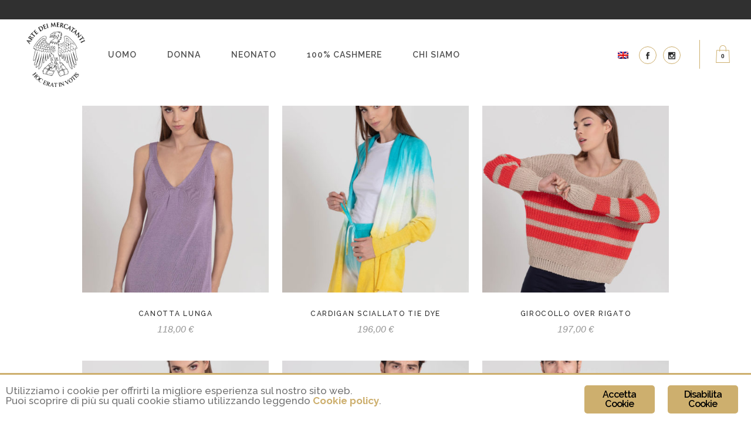

--- FILE ---
content_type: text/html; charset=UTF-8
request_url: https://www.artedeimercatanti.com/maglieria-estiva/
body_size: 20610
content:
<!DOCTYPE html>
<html lang="it-IT">
<head>
	<meta charset="UTF-8">
	
	<title>Maglieria estiva artigianale | Arte dei Mercatanti</title>

	
			
						<meta name="viewport" content="width=device-width,initial-scale=1,user-scalable=no">
		
	<link rel="profile" href="http://gmpg.org/xfn/11">
	<link rel="pingback" href="https://www.artedeimercatanti.com/xmlrpc.php">
            <link rel="shortcut icon" type="image/x-icon" href="https://www.artedeimercatanti.com/wp-content/uploads/2019/01/favicon-fiordaliso.png">
        <link rel="apple-touch-icon" href="https://www.artedeimercatanti.com/wp-content/uploads/2019/01/favicon-fiordaliso.png">
    	<link href="//fonts.googleapis.com/css?family=Raleway:100,200,300,400,500,600,700,800,900,300italic,400italic,700italic|Raleway:100,200,300,400,500,600,700,800,900,300italic,400italic,700italic&amp;subset=latin,latin-ext" rel="stylesheet" type="text/css">
<script type="application/javascript">var QodeAjaxUrl = "https://www.artedeimercatanti.com/wp-admin/admin-ajax.php"</script><link rel="alternate" hreflang="en" href="https://www.artedeimercatanti.com/en/summer-knitwear/">
<link rel="alternate" hreflang="it" href="https://www.artedeimercatanti.com/maglieria-estiva/">

<!-- Google Tag Manager for WordPress by gtm4wp.com -->
<script data-cfasync="false" data-pagespeed-no-defer type="text/javascript">//<![CDATA[
	var gtm4wp_datalayer_name = "dataLayer";
	var dataLayer = dataLayer || [];
	var gtm4wp_use_sku_instead        = 0;
	var gtm4wp_id_prefix              = '';
	var gtm4wp_remarketing            = 1;
	var gtm4wp_eec                    = 1;
	var gtm4wp_classicec              = false;
	var gtm4wp_currency               = 'EUR';
	var gtm4wp_product_per_impression = 0;
//]]>
</script>
<!-- End Google Tag Manager for WordPress by gtm4wp.com -->
<!-- The SEO Framework by Sybre Waaijer -->
<meta name="description" content="Una fresca collezione di maglieria in cotone, maglie a mezze maniche, maglie girocollo e scollo a V da uomo, tute estive da donna e gonne per tutti gli stili">
<meta property="og:image" content="https://www.artedeimercatanti.com/wp-content/uploads/2019/01/cropped-favicon-fiordaliso.png">
<meta property="og:image:width" content="512">
<meta property="og:image:height" content="512">
<meta property="og:locale" content="it_IT">
<meta property="og:type" content="website">
<meta property="og:title" content="Maglieria estiva artigianale | Arte dei Mercatanti">
<meta property="og:description" content="Una fresca collezione di maglieria in cotone, maglie a mezze maniche, maglie girocollo e scollo a V da uomo, tute estive da donna e gonne per tutti gli stili">
<meta property="og:url" content="https://www.artedeimercatanti.com/maglieria-estiva/">
<meta property="og:site_name" content="Arte dei Mercatanti">
<meta name="twitter:card" content="summary_large_image">
<meta name="twitter:title" content="Maglieria estiva artigianale | Arte dei Mercatanti">
<meta name="twitter:description" content="Una fresca collezione di maglieria in cotone, maglie a mezze maniche, maglie girocollo e scollo a V da uomo, tute estive da donna e gonne per tutti gli stili">
<meta name="twitter:image" content="https://www.artedeimercatanti.com/wp-content/uploads/2019/01/cropped-favicon-fiordaliso.png">
<meta name="twitter:image:width" content="512">
<meta name="twitter:image:height" content="512">
<link rel="canonical" href="https://www.artedeimercatanti.com/maglieria-estiva/">
<!-- / The SEO Framework by Sybre Waaijer | 2.14ms meta | 1.57ms boot -->

<link rel="dns-prefetch" href="//stackpath.bootstrapcdn.com">
<link rel="dns-prefetch" href="//s.w.org">
<link rel="alternate" type="application/rss+xml" title="Arte dei Mercatanti » Feed" href="https://www.artedeimercatanti.com/feed/">
<link rel="alternate" type="application/rss+xml" title="Arte dei Mercatanti » Feed dei commenti" href="https://www.artedeimercatanti.com/comments/feed/">
<link rel="alternate" type="application/rss+xml" title="Feed Arte dei Mercatanti » Maglieria estiva Categoria" href="https://www.artedeimercatanti.com/maglieria-estiva/feed/">
		<script type="text/javascript">
			window._wpemojiSettings = {"baseUrl":"https:\/\/s.w.org\/images\/core\/emoji\/12.0.0-1\/72x72\/","ext":".png","svgUrl":"https:\/\/s.w.org\/images\/core\/emoji\/12.0.0-1\/svg\/","svgExt":".svg","source":{"concatemoji":"https:\/\/www.artedeimercatanti.com\/wp-includes\/js\/wp-emoji-release.min.js?ver=5.2.19"}};
			!function(e,a,t){var n,r,o,i=a.createElement("canvas"),p=i.getContext&&i.getContext("2d");function s(e,t){var a=String.fromCharCode;p.clearRect(0,0,i.width,i.height),p.fillText(a.apply(this,e),0,0);e=i.toDataURL();return p.clearRect(0,0,i.width,i.height),p.fillText(a.apply(this,t),0,0),e===i.toDataURL()}function c(e){var t=a.createElement("script");t.src=e,t.defer=t.type="text/javascript",a.getElementsByTagName("head")[0].appendChild(t)}for(o=Array("flag","emoji"),t.supports={everything:!0,everythingExceptFlag:!0},r=0;r<o.length;r++)t.supports[o[r]]=function(e){if(!p||!p.fillText)return!1;switch(p.textBaseline="top",p.font="600 32px Arial",e){case"flag":return s([55356,56826,55356,56819],[55356,56826,8203,55356,56819])?!1:!s([55356,57332,56128,56423,56128,56418,56128,56421,56128,56430,56128,56423,56128,56447],[55356,57332,8203,56128,56423,8203,56128,56418,8203,56128,56421,8203,56128,56430,8203,56128,56423,8203,56128,56447]);case"emoji":return!s([55357,56424,55356,57342,8205,55358,56605,8205,55357,56424,55356,57340],[55357,56424,55356,57342,8203,55358,56605,8203,55357,56424,55356,57340])}return!1}(o[r]),t.supports.everything=t.supports.everything&&t.supports[o[r]],"flag"!==o[r]&&(t.supports.everythingExceptFlag=t.supports.everythingExceptFlag&&t.supports[o[r]]);t.supports.everythingExceptFlag=t.supports.everythingExceptFlag&&!t.supports.flag,t.DOMReady=!1,t.readyCallback=function(){t.DOMReady=!0},t.supports.everything||(n=function(){t.readyCallback()},a.addEventListener?(a.addEventListener("DOMContentLoaded",n,!1),e.addEventListener("load",n,!1)):(e.attachEvent("onload",n),a.attachEvent("onreadystatechange",function(){"complete"===a.readyState&&t.readyCallback()})),(n=t.source||{}).concatemoji?c(n.concatemoji):n.wpemoji&&n.twemoji&&(c(n.twemoji),c(n.wpemoji)))}(window,document,window._wpemojiSettings);
		</script>
		<style type="text/css">
img.wp-smiley,
img.emoji {
	display: inline !important;
	border: none !important;
	box-shadow: none !important;
	height: 1em !important;
	width: 1em !important;
	margin: 0 .07em !important;
	vertical-align: -0.1em !important;
	background: none !important;
	padding: 0 !important;
}
</style>
	<link rel="stylesheet" id="font-awesome-css" href="https://www.artedeimercatanti.com/wp-content/plugins/advanced-product-labels-for-woocommerce/berocket/assets/css/font-awesome.min.css?ver=5.2.19" type="text/css" media="all">
<link rel="stylesheet" id="berocket_products_label_style-css" href="https://www.artedeimercatanti.com/wp-content/plugins/advanced-product-labels-for-woocommerce/css/frontend.css?ver=1.1.16.3" type="text/css" media="all">
<style id="berocket_products_label_style-inline-css" type="text/css">

        .berocket_better_labels:before,
        .berocket_better_labels:after {
            clear: both;
            content: " ";
            display: block;
        }
        .berocket_better_labels.berocket_better_labels_image {
            position: absolute!important;
            top: 0px!important;
            
            left: 0px!important;
            right: 0px!important;
            pointer-events: none;
        }
        .berocket_better_labels.berocket_better_labels_image * {
            pointer-events: none;
        }
        .berocket_better_labels.berocket_better_labels_image img,
        .berocket_better_labels.berocket_better_labels_image .fa,
        .berocket_better_labels.berocket_better_labels_image .berocket_color_label,
        .berocket_better_labels.berocket_better_labels_image .berocket_image_background,
        .berocket_better_labels .berocket_better_labels_line .br_alabel,
        .berocket_better_labels .berocket_better_labels_line .br_alabel span {
            pointer-events: all;
        }
        .berocket_better_labels .berocket_color_label,
        .br_alabel .berocket_color_label {
            width: 100%;
            height: 100%;
            display: block;
        }
        .berocket_better_labels .berocket_better_labels_position_left {
            text-align:left;
            float: left;
            clear: left;
        }
        .berocket_better_labels .berocket_better_labels_position_center {
            text-align:center;
        }
        .berocket_better_labels .berocket_better_labels_position_right {
            text-align:right;
            float: right;
            clear: right;
        }
        .berocket_better_labels.berocket_better_labels_label {
            clear: both
        }
        .berocket_better_labels .berocket_better_labels_line {
            line-height: 1px;
        }
        .berocket_better_labels.berocket_better_labels_label .berocket_better_labels_line {
            clear: none;
        }
        .berocket_better_labels .berocket_better_labels_position_left .berocket_better_labels_line {
            clear: left;
        }
        .berocket_better_labels .berocket_better_labels_position_right .berocket_better_labels_line {
            clear: right;
        }
        .berocket_better_labels .berocket_better_labels_line .br_alabel {
            display: inline-block;
            position: relative;
            top: 0!important;
            left: 0!important;
            right: 0!important;
            line-height: 1px;
        }
</style>
<link rel="stylesheet" id="wp-block-library-css" href="https://www.artedeimercatanti.com/wp-includes/css/dist/block-library/style.min.css?ver=5.2.19" type="text/css" media="all">
<link rel="stylesheet" id="wc-block-style-css" href="https://www.artedeimercatanti.com/wp-content/plugins/woocommerce/packages/woocommerce-blocks/build/style.css?ver=2.4.5" type="text/css" media="all">
<link rel="stylesheet" id="simple-sitemap-css-css" href="https://www.artedeimercatanti.com/wp-content/plugins/simple-sitemap/assets/css/simple-sitemap.css?ver=5.2.19" type="text/css" media="all">
<link rel="stylesheet" id="contact-form-7-css" href="https://www.artedeimercatanti.com/wp-content/plugins/contact-form-7/includes/css/styles.css?ver=5.1.5" type="text/css" media="all">
<link rel="stylesheet" id="ginger-style-css" href="https://www.artedeimercatanti.com/wp-content/plugins/ginger/front/css/cookies-enabler.css?ver=5.2.19" type="text/css" media="all">
<link rel="stylesheet" id="rs-plugin-settings-css" href="https://www.artedeimercatanti.com/wp-content/plugins/revslider/public/assets/css/settings.css?ver=5.4.8" type="text/css" media="all">
<style id="rs-plugin-settings-inline-css" type="text/css">
#rs-demo-id {}
</style>
<link rel="stylesheet" id="woo_discount_rules_front_end-css" href="https://www.artedeimercatanti.com/wp-content/plugins/woo-discount-rules/assets/css/woo_discount_rules.css?ver=1.8.2" type="text/css" media="all">
<style id="woocommerce-inline-inline-css" type="text/css">
.woocommerce form .form-row .required { visibility: visible; }
</style>
<link rel="stylesheet" id="wpml-legacy-horizontal-list-0-css" href="//www.artedeimercatanti.com/wp-content/plugins/sitepress-multilingual-cms/templates/language-switchers/legacy-list-horizontal/style.css?ver=1" type="text/css" media="all">
<link rel="stylesheet" id="parent-style-css" href="https://www.artedeimercatanti.com/wp-content/themes/bridge/style.css?ver=5.2.19" type="text/css" media="all">
<link rel="stylesheet" id="bootstrap_css-css" href="https://stackpath.bootstrapcdn.com/bootstrap/4.1.3/css/bootstrap.min.css?ver=5.2.19" type="text/css" media="all">
<link rel="stylesheet" id="default_style-css" href="https://www.artedeimercatanti.com/wp-content/themes/bridge/style.css?ver=5.2.19" type="text/css" media="all">
<link rel="stylesheet" id="qode_font_awesome-css" href="https://www.artedeimercatanti.com/wp-content/themes/bridge/css/font-awesome/css/font-awesome.min.css?ver=5.2.19" type="text/css" media="all">
<link rel="stylesheet" id="qode_font_elegant-css" href="https://www.artedeimercatanti.com/wp-content/themes/bridge/css/elegant-icons/style.min.css?ver=5.2.19" type="text/css" media="all">
<link rel="stylesheet" id="qode_linea_icons-css" href="https://www.artedeimercatanti.com/wp-content/themes/bridge/css/linea-icons/style.css?ver=5.2.19" type="text/css" media="all">
<link rel="stylesheet" id="qode_dripicons-css" href="https://www.artedeimercatanti.com/wp-content/themes/bridge/css/dripicons/dripicons.css?ver=5.2.19" type="text/css" media="all">
<link rel="stylesheet" id="stylesheet-css" href="https://www.artedeimercatanti.com/wp-content/themes/bridge/css/stylesheet.min.css?ver=5.2.19" type="text/css" media="all">
<style id="stylesheet-inline-css" type="text/css">
   .archive.disabled_footer_top .footer_top_holder, .archive.disabled_footer_bottom .footer_bottom_holder { display: none;}


</style>
<link rel="stylesheet" id="woocommerce-css" href="https://www.artedeimercatanti.com/wp-content/themes/bridge/css/woocommerce.min.css?ver=5.2.19" type="text/css" media="all">
<link rel="stylesheet" id="woocommerce_responsive-css" href="https://www.artedeimercatanti.com/wp-content/themes/bridge/css/woocommerce_responsive.min.css?ver=5.2.19" type="text/css" media="all">
<link rel="stylesheet" id="qode_print-css" href="https://www.artedeimercatanti.com/wp-content/themes/bridge/css/print.css?ver=5.2.19" type="text/css" media="all">
<link rel="stylesheet" id="mac_stylesheet-css" href="https://www.artedeimercatanti.com/wp-content/themes/bridge/css/mac_stylesheet.css?ver=5.2.19" type="text/css" media="all">
<link rel="stylesheet" id="webkit-css" href="https://www.artedeimercatanti.com/wp-content/themes/bridge/css/webkit_stylesheet.css?ver=5.2.19" type="text/css" media="all">
<link rel="stylesheet" id="style_dynamic-css" href="https://www.artedeimercatanti.com/wp-content/themes/bridge/css/style_dynamic.css?ver=1579090779" type="text/css" media="all">
<link rel="stylesheet" id="responsive-css" href="https://www.artedeimercatanti.com/wp-content/themes/bridge/css/responsive.min.css?ver=5.2.19" type="text/css" media="all">
<link rel="stylesheet" id="style_dynamic_responsive-css" href="https://www.artedeimercatanti.com/wp-content/themes/bridge/css/style_dynamic_responsive.css?ver=1579090779" type="text/css" media="all">
<link rel="stylesheet" id="js_composer_front-css" href="https://www.artedeimercatanti.com/wp-content/plugins/js_composer/assets/css/js_composer.min.css?ver=5.5.5" type="text/css" media="all">
<link rel="stylesheet" id="custom_css-css" href="https://www.artedeimercatanti.com/wp-content/themes/bridge/css/custom_css.css?ver=1579090779" type="text/css" media="all">
<link rel="stylesheet" id="popup-maker-site-css" href="//www.artedeimercatanti.com/wp-content/uploads/pum/pum-site-styles.css?generated=1619168553&amp;ver=1.8.14" type="text/css" media="all">
<link rel="stylesheet" id="woo-variation-gallery-slider-css" href="https://www.artedeimercatanti.com/wp-content/plugins/woo-variation-gallery/assets/css/slick.min.css?ver=1.8.1" type="text/css" media="all">
<link rel="stylesheet" id="dashicons-css" href="https://www.artedeimercatanti.com/wp-includes/css/dashicons.min.css?ver=5.2.19" type="text/css" media="all">
<link rel="stylesheet" id="woo-variation-gallery-css" href="https://www.artedeimercatanti.com/wp-content/plugins/woo-variation-gallery/assets/css/frontend.min.css?ver=1.1.34" type="text/css" media="all">
<style id="woo-variation-gallery-inline-css" type="text/css">
:root { --wvg-thumbnail-item-gap : 7px; --wvg-single-image-size : 700px; --wvg-gallery-width : 50%; --wvg-gallery-margin : 30px; } /* Default Width */ .woo-variation-product-gallery { max-width : 50% !important; } /* Medium Devices, Desktops */ @media only screen and (max-width : 992px) { .woo-variation-product-gallery { width : 1000px; max-width : 100% !important; } } /* Small Devices, Tablets */ @media only screen and (max-width : 768px) { .woo-variation-product-gallery { width : 720px; max-width : 100% !important; } } /* Extra Small Devices, Phones */ @media only screen and (max-width : 480px) { .woo-variation-product-gallery { width : 320px; max-width : 100% !important; } }
</style>
<link rel="stylesheet" id="woo-variation-gallery-theme-support-css" href="https://www.artedeimercatanti.com/wp-content/plugins/woo-variation-gallery/assets/css/theme-support.min.css?ver=1.1.34" type="text/css" media="all">
<script>if (document.location.protocol != "https:") {document.location = document.URL.replace(/^http:/i, "https:");}</script><script type="text/javascript" src="https://www.artedeimercatanti.com/wp-includes/js/jquery/jquery.js?ver=1.12.4-wp"></script>
<script type="text/javascript" src="https://www.artedeimercatanti.com/wp-includes/js/jquery/jquery-migrate.min.js?ver=1.4.1"></script>
<script type="text/javascript" src="https://www.artedeimercatanti.com/wp-content/plugins/ginger/addon/analytics/gingeranalytics.min.js?ver=5.2.19"></script>
<script type="text/javascript" src="https://www.artedeimercatanti.com/wp-content/plugins/ginger/front/js/cookies-enabler.min.js?ver=5.2.19"></script>
<script type="text/javascript" src="https://www.artedeimercatanti.com/wp-content/plugins/revslider/public/assets/js/jquery.themepunch.tools.min.js?ver=5.4.8"></script>
<script type="text/javascript" src="https://www.artedeimercatanti.com/wp-content/plugins/revslider/public/assets/js/jquery.themepunch.revolution.min.js?ver=5.4.8"></script>
<script type="text/javascript" src="https://www.artedeimercatanti.com/wp-content/plugins/woocommerce/assets/js/jquery-blockui/jquery.blockUI.min.js?ver=2.70"></script>
<script type="text/javascript">
/* <![CDATA[ */
var wc_add_to_cart_params = {"ajax_url":"\/wp-admin\/admin-ajax.php","wc_ajax_url":"\/?wc-ajax=%%endpoint%%","i18n_view_cart":"Visualizza carrello","cart_url":"https:\/\/www.artedeimercatanti.com\/carrello\/","is_cart":"","cart_redirect_after_add":"no"};
/* ]]> */
</script>
<script type="text/javascript" src="https://www.artedeimercatanti.com/wp-content/plugins/woocommerce/assets/js/frontend/add-to-cart.min.js?ver=3.8.0"></script>
<script type="text/javascript" src="https://www.artedeimercatanti.com/wp-content/plugins/duracelltomi-google-tag-manager/js/gtm4wp-contact-form-7-tracker.js?ver=1.11.2"></script>
<script type="text/javascript" src="https://www.artedeimercatanti.com/wp-content/plugins/duracelltomi-google-tag-manager/js/gtm4wp-form-move-tracker.js?ver=1.11.2"></script>
<script type="text/javascript" src="https://www.artedeimercatanti.com/wp-content/plugins/duracelltomi-google-tag-manager/js/gtm4wp-woocommerce-enhanced.js?ver=1.11.2"></script>
<script type="text/javascript" src="https://www.artedeimercatanti.com/wp-content/plugins/js_composer/assets/js/vendors/woocommerce-add-to-cart.js?ver=5.5.5"></script>
<script type="text/javascript" src="https://stackpath.bootstrapcdn.com/bootstrap/4.1.3/js/bootstrap.bundle.min.js?ver=5.2.19"></script>
<link rel="https://api.w.org/" href="https://www.artedeimercatanti.com/wp-json/">
<link rel="EditURI" type="application/rsd+xml" title="RSD" href="https://www.artedeimercatanti.com/xmlrpc.php?rsd">
<link rel="wlwmanifest" type="application/wlwmanifest+xml" href="https://www.artedeimercatanti.com/wp-includes/wlwmanifest.xml"> 
<meta name="generator" content="WPML ver:4.3.4 stt:1,27;">
<style>.product .images {position: relative;}</style>            <script type="text/javascript">
        var ginger_logger = "Y";
        var ginger_logger_url = "https://www.artedeimercatanti.com";
        var current_url = "https://www.artedeimercatanti.com/maglieria-estiva/";

        function gingerAjaxLogTime(status) {
            var xmlHttp = new XMLHttpRequest();
            var parameters = "ginger_action=time";
            var url= ginger_logger_url + "?" + parameters;
            xmlHttp.open("GET", url, true);

            //Black magic paragraph
            xmlHttp.setRequestHeader("Content-type", "application/x-www-form-urlencoded");

            xmlHttp.onreadystatechange = function() {
                if(xmlHttp.readyState == 4 && xmlHttp.status == 200) {
                    var time = xmlHttp.responseText;
                    gingerAjaxLogger(time, status);
                }
            }

            xmlHttp.send(parameters);
        }

        function gingerAjaxLogger(ginger_logtime, status) {
            console.log(ginger_logtime);
            var xmlHttp = new XMLHttpRequest();
            var parameters = "ginger_action=log&time=" + ginger_logtime + "&url=" + current_url + "&status=" + status;
            var url= ginger_logger_url + "?" + parameters;
            //console.log(url);
            xmlHttp.open("GET", url, true);

            //Black magic paragraph
            xmlHttp.setRequestHeader("Content-type", "application/x-www-form-urlencoded");

            xmlHttp.send(parameters);
        }

    </script>
            <style>
            .ginger_container.light {
             background-color: #ffffff;
             color: #000000;
                        }

                        a.ginger_btn.ginger-accept, a.ginger_btn.ginger-disable, .ginger_btn {
                background: #cdaf6e !important;
            }

            a.ginger_btn.ginger-accept:hover, a.ginger_btn.ginger-disable:hover, .ginger_btn {
                background: #cdaf6e !important;
            }

                                    a.ginger_btn {
                color: #000000 !important;
            }

                                    .ginger_container.light a {
             color: #cdaf6e;
                        }

                                    .ginger_banner
{
border-top: 3px solid #cdaf6e;
}                    </style>
    <link rel="canonical" href="https://www.artedeimercatanti.com/maglieria-estiva/">

<!-- Google Tag Manager for WordPress by gtm4wp.com -->
<script data-cfasync="false" data-pagespeed-no-defer type="text/javascript">//<![CDATA[
	var dataLayer_content = {"pagePostType":"product","pagePostType2":"tax-product","pageCategory":[],"ecomm_prodid":[],"ecomm_pagetype":"category","ecomm_totalvalue":0};
	dataLayer.push( dataLayer_content );//]]>
</script>
<script data-cfasync="false">//<![CDATA[
(function(w,d,s,l,i){w[l]=w[l]||[];w[l].push({'gtm.start':
new Date().getTime(),event:'gtm.js'});var f=d.getElementsByTagName(s)[0],
j=d.createElement(s),dl=l!='dataLayer'?'&l='+l:'';j.async=true;j.src=
'//www.googletagmanager.com/gtm.'+'js?id='+i+dl;f.parentNode.insertBefore(j,f);
})(window,document,'script','dataLayer','GTM-WH2QPG3');//]]>
</script>
<!-- End Google Tag Manager -->
<!-- End Google Tag Manager for WordPress by gtm4wp.com -->	<noscript><style>.woocommerce-product-gallery{ opacity: 1 !important; }</style></noscript>
	
<!-- Facebook Pixel Code -->
<script type="text/plain" class="ginger-script">
!function(f,b,e,v,n,t,s){if(f.fbq)return;n=f.fbq=function(){n.callMethod?
n.callMethod.apply(n,arguments):n.queue.push(arguments)};if(!f._fbq)f._fbq=n;
n.push=n;n.loaded=!0;n.version='2.0';n.queue=[];t=b.createElement(e);t.async=!0;
t.src=v;s=b.getElementsByTagName(e)[0];s.parentNode.insertBefore(t,s)}(window,
document,'script','https://connect.facebook.net/en_US/fbevents.js');
</script>
<!-- End Facebook Pixel Code -->
<script type="text/javascript">
  fbq('init', '913853398985419', [], {
    "agent": "wordpress-5.2.19-1.7.25"
});
</script><script type="text/javascript">
  fbq('track', 'PageView', []);
</script>
<!-- Facebook Pixel Code -->
<noscript>
<img height="1" width="1" style="display:none" alt="fbpx" src="https://www.facebook.com/tr?id=913853398985419&amp;ev=PageView&amp;noscript=1">
</noscript>
<!-- End Facebook Pixel Code -->

<!-- WooCommerce Facebook Integration Begin -->

<script type="text/plain" class="ginger-script">
!function(f,b,e,v,n,t,s){if(f.fbq)return;n=f.fbq=function(){n.callMethod?
n.callMethod.apply(n,arguments):n.queue.push(arguments)};if(!f._fbq)f._fbq=n;
n.push=n;n.loaded=!0;n.version='2.0';n.queue=[];t=b.createElement(e);t.async=!0;
t.src=v;s=b.getElementsByTagName(e)[0];s.parentNode.insertBefore(t,s)}(window,
document,'script','https://connect.facebook.net/en_US/fbevents.js');
</script>

<script>
fbq('init', '913853398985419', {}, {
    "agent": "woocommerce-3.8.0-1.9.15"
});

fbq('track', 'PageView', {
    "source": "woocommerce",
    "version": "3.8.0",
    "pluginVersion": "1.9.15"
});

document.addEventListener('DOMContentLoaded', function() {
  jQuery && jQuery(function($){
    $('body').on('added_to_cart', function(event) {
      // Ajax action.
      $.get('?wc-ajax=fb_inject_add_to_cart_event', function(data) {
        $('head').append(data);
      });
    });
  });
}, false);

</script>
<!-- DO NOT MODIFY -->
<!-- WooCommerce Facebook Integration end -->
    		<style type="text/css">.recentcomments a{display:inline !important;padding:0 !important;margin:0 !important;}</style>
		<meta name="generator" content="Powered by WPBakery Page Builder - drag and drop page builder for WordPress.">
<!--[if lte IE 9]><link rel="stylesheet" type="text/css" href="https://www.artedeimercatanti.com/wp-content/plugins/js_composer/assets/css/vc_lte_ie9.min.css" media="screen"><![endif]--><meta name="generator" content="Powered by Slider Revolution 5.4.8 - responsive, Mobile-Friendly Slider Plugin for WordPress with comfortable drag and drop interface.">
<link rel="icon" href="https://www.artedeimercatanti.com/wp-content/uploads/2019/01/cropped-favicon-fiordaliso-32x32.png" sizes="32x32">
<link rel="icon" href="https://www.artedeimercatanti.com/wp-content/uploads/2019/01/cropped-favicon-fiordaliso-192x192.png" sizes="192x192">
<link rel="apple-touch-icon-precomposed" href="https://www.artedeimercatanti.com/wp-content/uploads/2019/01/cropped-favicon-fiordaliso-180x180.png">
<meta name="msapplication-TileImage" content="https://www.artedeimercatanti.com/wp-content/uploads/2019/01/cropped-favicon-fiordaliso-270x270.png">
<script type="text/javascript">function setREVStartSize(e){									
						try{ e.c=jQuery(e.c);var i=jQuery(window).width(),t=9999,r=0,n=0,l=0,f=0,s=0,h=0;
							if(e.responsiveLevels&&(jQuery.each(e.responsiveLevels,function(e,f){f>i&&(t=r=f,l=e),i>f&&f>r&&(r=f,n=e)}),t>r&&(l=n)),f=e.gridheight[l]||e.gridheight[0]||e.gridheight,s=e.gridwidth[l]||e.gridwidth[0]||e.gridwidth,h=i/s,h=h>1?1:h,f=Math.round(h*f),"fullscreen"==e.sliderLayout){var u=(e.c.width(),jQuery(window).height());if(void 0!=e.fullScreenOffsetContainer){var c=e.fullScreenOffsetContainer.split(",");if (c) jQuery.each(c,function(e,i){u=jQuery(i).length>0?u-jQuery(i).outerHeight(!0):u}),e.fullScreenOffset.split("%").length>1&&void 0!=e.fullScreenOffset&&e.fullScreenOffset.length>0?u-=jQuery(window).height()*parseInt(e.fullScreenOffset,0)/100:void 0!=e.fullScreenOffset&&e.fullScreenOffset.length>0&&(u-=parseInt(e.fullScreenOffset,0))}f=u}else void 0!=e.minHeight&&f<e.minHeight&&(f=e.minHeight);e.c.closest(".rev_slider_wrapper").css({height:f})					
						}catch(d){console.log("Failure at Presize of Slider:"+d)}						
					};</script>
<noscript><style type="text/css"> .wpb_animate_when_almost_visible { opacity: 1; }</style></noscript>
	<script type="text/javascript" src="//downloads.mailchimp.com/js/signup-forms/popup/unique-methods/embed.js" data-dojo-config="usePlainJson: true, isDebug: false"></script><script type="text/javascript">window.dojoRequire(["mojo/signup-forms/Loader"], function(L) { L.start({"baseUrl":"mc.us4.list-manage.com","uuid":"237a2048a2522cdeb2f8c1e0b","lid":"60d79b1d54","uniqueMethods":true}) })</script>

</head>

<body class="archive tax-product_cat term-maglieria-estiva term-443 theme-bridge woocommerce woocommerce-page woocommerce-no-js woo-variation-gallery woo-variation-gallery-theme-bridge woo-variation-gallery-theme-child-bridge-child  qode-page-loading-effect-enabled qode-title-hidden qode_grid_1400 hide_top_bar_on_mobile_header qode-content-sidebar-responsive columns-3 qode-product-single-tabs-on-bottom qode-child-theme-ver-1.0.0 qode-theme-ver-17.0 qode-theme-bridge qode_advanced_footer_responsive_768 wpb-js-composer js-comp-ver-5.5.5 vc_responsive ">
<!-- Google Tag Manager (noscript) -->
<noscript><iframe src="https://www.googletagmanager.com/ns.html?id=GTM-WH2QPG3" height="0" width="0" style="display:none;visibility:hidden"></iframe></noscript>
<!-- End Google Tag Manager (noscript) --><br style="display:none;" itemscope itemtype="http://schema.org/WebPage">
		<div class="qode-page-loading-effect-holder">
		<div class="ajax_loader"><div class="ajax_loader_1"><div class="double_pulse"><div class="double-bounce1"></div><div class="double-bounce2"></div></div></div></div>
			</div>
	
<div class="wrapper">
	<div class="wrapper_inner">

    
    <!-- Google Analytics start -->
        <!-- Google Analytics end -->

	<header class="has_woocommerce_dropdown  has_top scroll_top  fixed scrolled_not_transparent menu_position_left page_header">
	<div class="header_inner clearfix">
				<div class="header_top_bottom_holder">
				<div class="header_top clearfix" style="background-color:rgba(48, 48, 48, 1);">
							<div class="left">
						<div class="inner">
													</div>
					</div>
					<div class="right">
						<div class="inner">
													</div>
					</div>
						</div>

			<div class="header_bottom clearfix" style=" background-color:rgba(255, 255, 255, 1);">
											<div class="header_inner_left">
																	<div class="mobile_menu_button">
		<span>
			<span aria-hidden="true" class="qode_icon_font_elegant icon_menu "></span>		</span>
	</div>
								<div class="logo_wrapper">
	<div class="q_logo">
		<a itemprop="url" href="https://www.artedeimercatanti.com/">
             <img itemprop="image" class="normal" src="https://www.artedeimercatanti.com/wp-content/uploads/2018/09/Logo-fiordaliso_vettoriale-2.png" alt="Logo"> 			 <img itemprop="image" class="light" src="https://www.artedeimercatanti.com/wp-content/uploads/2018/09/logo-bianco.png" alt="Logo"> 			 <img itemprop="image" class="dark" src="https://www.artedeimercatanti.com/wp-content/uploads/2018/09/logo-bianco.png" alt="Logo"> 			 <img itemprop="image" class="sticky" src="https://www.artedeimercatanti.com/wp-content/uploads/2018/09/logo-bianco.png" alt="Logo"> 			 <img itemprop="image" class="mobile" src="https://www.artedeimercatanti.com/wp-content/uploads/2018/09/logo-bianco.png" alt="Logo"> 			 <img itemprop="image" class="popup" src="https://www.artedeimercatanti.com/wp-content/themes/bridge/img/logo_white.png" alt="Logo"> 		</a>
	</div>
	</div>															</div>
															<div class="header_inner_right">
									<div class="side_menu_button_wrapper right">
																					<div class="header_bottom_right_widget_holder"><div class="header_bottom_widget widget_icl_lang_sel_widget">
<div class="wpml-ls-sidebars-header_bottom_right wpml-ls wpml-ls-legacy-list-horizontal">
	<ul><li class="wpml-ls-slot-header_bottom_right wpml-ls-item wpml-ls-item-en wpml-ls-first-item wpml-ls-last-item wpml-ls-item-legacy-list-horizontal">
				<a href="https://www.artedeimercatanti.com/en/summer-knitwear/" class="wpml-ls-link"><img class="wpml-ls-flag" src="https://www.artedeimercatanti.com/wp-content/plugins/sitepress-multilingual-cms/res/flags/en.png" alt="Inglese"></a>
			</li></ul>
</div>
</div><div class="widget_text header_bottom_widget widget_custom_html"><div class="textwidget custom-html-widget"><span class="q_social_icon_holder circle_social" data-color="#252525" data-hover-background-color="#cdaf6e" data-hover-border-color="#cdaf6e" data-hover-color="#ffffff"><a itemprop="url" href="https://www.facebook.com/ArtedeiMercatanti/"><span class="fa-stack " style="background-color: rgba(255,255,255,0.0);border-color: #cdaf6e;border-width: 1px;margin: 0 7px 0 0;font-size: 15px;"><span aria-hidden="true" class="social_facebook" style="color: #252525;font-size: 12px;"></span></span></a></span>
<span class="q_social_icon_holder circle_social" data-color="#252525" data-hover-background-color="#cdaf6e" data-hover-border-color="#cdaf6e" data-hover-color="#ffffff"><a itemprop="url" href="https://www.instagram.com/artedeimercatanti/"><span class="fa-stack " style="background-color: rgba(255,255,255,0.0);border-color: #cdaf6e;border-width: 1px;margin: 0 7px 0 0;font-size: 15px;"><span aria-hidden="true" class="social_instagram" style="color: #252525;font-size: 12px;"></span></span></a></span>
</div></div></div>
																						<div class="shopping_cart_outer">
		<div class="shopping_cart_inner">
		<div class="shopping_cart_header">
			<a class="header_cart" href="https://www.artedeimercatanti.com/carrello/"><span class="header_cart_span">0</span></a>
			<div class="shopping_cart_dropdown">
			<div class="shopping_cart_dropdown_inner">
									<ul class="cart_list product_list_widget">

						
							<li>No products in the cart.</li>

						
					</ul>
				</div>
						
			
                <a itemprop="url" href="https://www.artedeimercatanti.com/carrello/" class="qbutton white view-cart"><i class="fa fa-shopping-cart"></i></a>

                    <span class="total">Totale:<span><span class="woocommerce-Price-amount amount">0,00 <span class="woocommerce-Price-currencySymbol">€</span></span></span></span>


						
				</div>
</div>
		</div>
		</div>
											<div class="side_menu_button">
																																											</div>
									</div>
								</div>
							
							
							<nav class="main_menu drop_down left">
								<ul id="menu-main-menu" class=""><li id="nav-menu-item-6557" class="menu-item menu-item-type-post_type menu-item-object-page menu-item-has-children  has_sub narrow"><a href="https://www.artedeimercatanti.com/abbigliamento-uomo/" class=""><i class="menu_icon blank fa"></i><span>Uomo<span class="underline_dash"></span></span><span class="plus"></span></a>
<div class="second"><div class="inner"><ul>
	<li id="nav-menu-item-6507" class="menu-item menu-item-type-post_type menu-item-object-page "><a href="https://www.artedeimercatanti.com/maglie-cardigan-uomo/" class=""><i class="menu_icon blank fa"></i><span>Maglieria e cardigan</span><span class="plus"></span></a></li>
	<li id="nav-menu-item-6511" class="menu-item menu-item-type-post_type menu-item-object-page "><a href="https://www.artedeimercatanti.com/pantaloni/" class=""><i class="menu_icon blank fa"></i><span>Pantaloni</span><span class="plus"></span></a></li>
	<li id="nav-menu-item-6534" class="menu-item menu-item-type-post_type menu-item-object-page "><a href="https://www.artedeimercatanti.com/accessori-uomo/" class=""><i class="menu_icon blank fa"></i><span>Accessori</span><span class="plus"></span></a></li>
</ul></div></div>
</li>
<li id="nav-menu-item-3182" class="menu-item menu-item-type-post_type menu-item-object-page menu-item-has-children  has_sub narrow"><a href="https://www.artedeimercatanti.com/donna-abbigliamento/" class=""><i class="menu_icon blank fa"></i><span>Donna<span class="underline_dash"></span></span><span class="plus"></span></a>
<div class="second"><div class="inner"><ul>
	<li id="nav-menu-item-6524" class="menu-item menu-item-type-post_type menu-item-object-page "><a href="https://www.artedeimercatanti.com/maglie-e-cardigan-donna/" class=""><i class="menu_icon blank fa"></i><span>Maglieria e Cardigan</span><span class="plus"></span></a></li>
	<li id="nav-menu-item-6527" class="menu-item menu-item-type-post_type menu-item-object-page "><a href="https://www.artedeimercatanti.com/gonne-e-pantaloni/" class=""><i class="menu_icon blank fa"></i><span>Gonne e Pantaloni</span><span class="plus"></span></a></li>
	<li id="nav-menu-item-6542" class="menu-item menu-item-type-post_type menu-item-object-page "><a href="https://www.artedeimercatanti.com/cappelli-e-stole/" class=""><i class="menu_icon blank fa"></i><span>Cappelli e stole</span><span class="plus"></span></a></li>
</ul></div></div>
</li>
<li id="nav-menu-item-225" class="menu-item menu-item-type-post_type menu-item-object-page  wide"><a href="https://www.artedeimercatanti.com/neonato/" class=""><i class="menu_icon blank fa"></i><span>Neonato<span class="underline_dash"></span></span><span class="plus"></span></a></li>
<li id="nav-menu-item-7880" class="menu-item menu-item-type-post_type menu-item-object-page  narrow"><a href="https://www.artedeimercatanti.com/cashmere-origini/" class=""><i class="menu_icon blank fa"></i><span>100% Cashmere<span class="underline_dash"></span></span><span class="plus"></span></a></li>
<li id="nav-menu-item-9671" class="menu-item menu-item-type-post_type menu-item-object-page  narrow"><a href="https://www.artedeimercatanti.com/chi-siamo/" class=""><i class="menu_icon blank fa"></i><span>Chi siamo<span class="underline_dash"></span></span><span class="plus"></span></a></li>
</ul>							</nav>
														<nav class="mobile_menu">
	<ul id="menu-main-menu-1" class=""><li id="mobile-menu-item-6557" class="menu-item menu-item-type-post_type menu-item-object-page menu-item-has-children  has_sub"><a href="https://www.artedeimercatanti.com/abbigliamento-uomo/" class=""><span>Uomo</span></a><span class="mobile_arrow"><i class="fa fa-angle-right"></i><i class="fa fa-angle-down"></i></span>
<ul class="sub_menu">
	<li id="mobile-menu-item-6507" class="menu-item menu-item-type-post_type menu-item-object-page "><a href="https://www.artedeimercatanti.com/maglie-cardigan-uomo/" class=""><span>Maglieria e cardigan</span></a><span class="mobile_arrow"><i class="fa fa-angle-right"></i><i class="fa fa-angle-down"></i></span></li>
	<li id="mobile-menu-item-6511" class="menu-item menu-item-type-post_type menu-item-object-page "><a href="https://www.artedeimercatanti.com/pantaloni/" class=""><span>Pantaloni</span></a><span class="mobile_arrow"><i class="fa fa-angle-right"></i><i class="fa fa-angle-down"></i></span></li>
	<li id="mobile-menu-item-6534" class="menu-item menu-item-type-post_type menu-item-object-page "><a href="https://www.artedeimercatanti.com/accessori-uomo/" class=""><span>Accessori</span></a><span class="mobile_arrow"><i class="fa fa-angle-right"></i><i class="fa fa-angle-down"></i></span></li>
</ul>
</li>
<li id="mobile-menu-item-3182" class="menu-item menu-item-type-post_type menu-item-object-page menu-item-has-children  has_sub"><a href="https://www.artedeimercatanti.com/donna-abbigliamento/" class=""><span>Donna</span></a><span class="mobile_arrow"><i class="fa fa-angle-right"></i><i class="fa fa-angle-down"></i></span>
<ul class="sub_menu">
	<li id="mobile-menu-item-6524" class="menu-item menu-item-type-post_type menu-item-object-page "><a href="https://www.artedeimercatanti.com/maglie-e-cardigan-donna/" class=""><span>Maglieria e Cardigan</span></a><span class="mobile_arrow"><i class="fa fa-angle-right"></i><i class="fa fa-angle-down"></i></span></li>
	<li id="mobile-menu-item-6527" class="menu-item menu-item-type-post_type menu-item-object-page "><a href="https://www.artedeimercatanti.com/gonne-e-pantaloni/" class=""><span>Gonne e Pantaloni</span></a><span class="mobile_arrow"><i class="fa fa-angle-right"></i><i class="fa fa-angle-down"></i></span></li>
	<li id="mobile-menu-item-6542" class="menu-item menu-item-type-post_type menu-item-object-page "><a href="https://www.artedeimercatanti.com/cappelli-e-stole/" class=""><span>Cappelli e stole</span></a><span class="mobile_arrow"><i class="fa fa-angle-right"></i><i class="fa fa-angle-down"></i></span></li>
</ul>
</li>
<li id="mobile-menu-item-225" class="menu-item menu-item-type-post_type menu-item-object-page "><a href="https://www.artedeimercatanti.com/neonato/" class=""><span>Neonato</span></a><span class="mobile_arrow"><i class="fa fa-angle-right"></i><i class="fa fa-angle-down"></i></span></li>
<li id="mobile-menu-item-7880" class="menu-item menu-item-type-post_type menu-item-object-page "><a href="https://www.artedeimercatanti.com/cashmere-origini/" class=""><span>100% Cashmere</span></a><span class="mobile_arrow"><i class="fa fa-angle-right"></i><i class="fa fa-angle-down"></i></span></li>
<li id="mobile-menu-item-9671" class="menu-item menu-item-type-post_type menu-item-object-page "><a href="https://www.artedeimercatanti.com/chi-siamo/" class=""><span>Chi siamo</span></a><span class="mobile_arrow"><i class="fa fa-angle-right"></i><i class="fa fa-angle-down"></i></span></li>
</ul></nav>											</div>
			</div>
		</div>
</header>	<a id="back_to_top" href="#">
        <span class="fa-stack">
            <i class="qode_icon_font_awesome fa fa-arrow-up "></i>        </span>
	</a>
	
	
    
    
    <div class="content content_top_margin">
        <div class="content_inner  ">
            
    				<div class="full_width">
										<div class="container_inner default_template_holder clearfix">
	
                                                <div class="woocommerce-notices-wrapper"></div><ul class="products clearfix">
    <li class="woo-variation-gallery-product product type-product post-8366 status-publish first instock product_cat-donna product_cat-maglie product_cat-maglieria-estiva has-post-thumbnail shipping-taxable purchasable product-type-variable has-default-attributes">
	<span class="gtm4wp_productdata" style="display:none; visibility:hidden;" data-gtm4wp_product_id="8366" data-gtm4wp_product_name="Canotta lunga" data-gtm4wp_product_price="118" data-gtm4wp_product_cat="Maglieria estiva" data-gtm4wp_product_url="https://www.artedeimercatanti.com/canotta-lunga/" data-gtm4wp_product_listposition="1" data-gtm4wp_productlist_name="General Product List" data-gtm4wp_product_stocklevel="" data-gtm4wp_product_brand=""></span>	
    <div class="top-product-section">

        <a itemprop="url" href="https://www.artedeimercatanti.com/canotta-lunga/" class="product-category">
            <span class="image-wrapper">
            <img width="400" height="400" src="https://www.artedeimercatanti.com/wp-content/uploads/2020/03/2020-02-25_ARTE_DEI_MERCATANTI_INDOSSATO3692-400x400.jpg" class="attachment-woocommerce_thumbnail size-woocommerce_thumbnail" alt="" srcset="https://www.artedeimercatanti.com/wp-content/uploads/2020/03/2020-02-25_ARTE_DEI_MERCATANTI_INDOSSATO3692-400x400.jpg 400w, https://www.artedeimercatanti.com/wp-content/uploads/2020/03/2020-02-25_ARTE_DEI_MERCATANTI_INDOSSATO3692-150x150.jpg 150w, https://www.artedeimercatanti.com/wp-content/uploads/2020/03/2020-02-25_ARTE_DEI_MERCATANTI_INDOSSATO3692-570x570.jpg 570w, https://www.artedeimercatanti.com/wp-content/uploads/2020/03/2020-02-25_ARTE_DEI_MERCATANTI_INDOSSATO3692-500x500.jpg 500w, https://www.artedeimercatanti.com/wp-content/uploads/2020/03/2020-02-25_ARTE_DEI_MERCATANTI_INDOSSATO3692-1000x1000.jpg 1000w" sizes="(max-width: 400px) 100vw, 400px">            </span>
        </a>

		<span class="add-to-cart-button-outer"><span class="add-to-cart-button-inner"><a href="https://www.artedeimercatanti.com/canotta-lunga/" data-quantity="1" class="button product_type_variable add_to_cart_button qbutton add-to-cart-button" data-product_id="8366" data-product_sku="12W307/027" aria-label="Seleziona le opzioni per “Canotta lunga”" rel="nofollow">acquista ora</a></span></span>
    </div>
        <a itemprop="url" href="https://www.artedeimercatanti.com/canotta-lunga/" class="product-category product-info">
        <h6 itemprop="name">Canotta lunga</h6>

        
        
	<span class="price"><span class="woocommerce-Price-amount amount">118,00 <span class="woocommerce-Price-currencySymbol">€</span></span></span>
    </a>

    
</li>
    <li class="woo-variation-gallery-product product type-product post-8456 status-publish instock product_cat-donna product_cat-maglie product_cat-maglieria-estiva has-post-thumbnail featured shipping-taxable purchasable product-type-variable has-default-attributes">
	<span class="gtm4wp_productdata" style="display:none; visibility:hidden;" data-gtm4wp_product_id="8456" data-gtm4wp_product_name="Cardigan sciallato tie dye" data-gtm4wp_product_price="196" data-gtm4wp_product_cat="Maglieria estiva" data-gtm4wp_product_url="https://www.artedeimercatanti.com/cardigan-sciallato-tie-dye/" data-gtm4wp_product_listposition="2" data-gtm4wp_productlist_name="General Product List" data-gtm4wp_product_stocklevel="" data-gtm4wp_product_brand=""></span>	
    <div class="top-product-section">

        <a itemprop="url" href="https://www.artedeimercatanti.com/cardigan-sciallato-tie-dye/" class="product-category">
            <span class="image-wrapper">
            <img width="400" height="400" src="https://www.artedeimercatanti.com/wp-content/uploads/2020/03/2020-02-25_ARTE_DEI_MERCATANTI_INDOSSATO3566-400x400.jpg" class="attachment-woocommerce_thumbnail size-woocommerce_thumbnail" alt="" srcset="https://www.artedeimercatanti.com/wp-content/uploads/2020/03/2020-02-25_ARTE_DEI_MERCATANTI_INDOSSATO3566-400x400.jpg 400w, https://www.artedeimercatanti.com/wp-content/uploads/2020/03/2020-02-25_ARTE_DEI_MERCATANTI_INDOSSATO3566-150x150.jpg 150w, https://www.artedeimercatanti.com/wp-content/uploads/2020/03/2020-02-25_ARTE_DEI_MERCATANTI_INDOSSATO3566-570x570.jpg 570w, https://www.artedeimercatanti.com/wp-content/uploads/2020/03/2020-02-25_ARTE_DEI_MERCATANTI_INDOSSATO3566-500x500.jpg 500w, https://www.artedeimercatanti.com/wp-content/uploads/2020/03/2020-02-25_ARTE_DEI_MERCATANTI_INDOSSATO3566-1000x1000.jpg 1000w" sizes="(max-width: 400px) 100vw, 400px">            </span>
        </a>

		<span class="add-to-cart-button-outer"><span class="add-to-cart-button-inner"><a href="https://www.artedeimercatanti.com/cardigan-sciallato-tie-dye/" data-quantity="1" class="button product_type_variable add_to_cart_button qbutton add-to-cart-button" data-product_id="8456" data-product_sku="12W312/005" aria-label="Seleziona le opzioni per “Cardigan sciallato tie dye”" rel="nofollow">acquista ora</a></span></span>
    </div>
        <a itemprop="url" href="https://www.artedeimercatanti.com/cardigan-sciallato-tie-dye/" class="product-category product-info">
        <h6 itemprop="name">Cardigan sciallato tie dye</h6>

        
        
	<span class="price"><span class="woocommerce-Price-amount amount">196,00 <span class="woocommerce-Price-currencySymbol">€</span></span></span>
    </a>

    
</li>
    <li class="woo-variation-gallery-product product type-product post-8490 status-publish last instock product_cat-donna product_cat-maglie product_cat-maglieria-estiva has-post-thumbnail featured shipping-taxable purchasable product-type-variable has-default-attributes">
	<span class="gtm4wp_productdata" style="display:none; visibility:hidden;" data-gtm4wp_product_id="8490" data-gtm4wp_product_name="Girocollo over rigato" data-gtm4wp_product_price="197" data-gtm4wp_product_cat="Maglieria estiva" data-gtm4wp_product_url="https://www.artedeimercatanti.com/girocollo-over-rigato/" data-gtm4wp_product_listposition="3" data-gtm4wp_productlist_name="General Product List" data-gtm4wp_product_stocklevel="" data-gtm4wp_product_brand=""></span>	
    <div class="top-product-section">

        <a itemprop="url" href="https://www.artedeimercatanti.com/girocollo-over-rigato/" class="product-category">
            <span class="image-wrapper">
            <img width="400" height="400" src="https://www.artedeimercatanti.com/wp-content/uploads/2020/03/2020-02-25_ARTE_DEI_MERCATANTI_INDOSSATO3732-400x400.jpg" class="attachment-woocommerce_thumbnail size-woocommerce_thumbnail" alt="" srcset="https://www.artedeimercatanti.com/wp-content/uploads/2020/03/2020-02-25_ARTE_DEI_MERCATANTI_INDOSSATO3732-400x400.jpg 400w, https://www.artedeimercatanti.com/wp-content/uploads/2020/03/2020-02-25_ARTE_DEI_MERCATANTI_INDOSSATO3732-150x150.jpg 150w, https://www.artedeimercatanti.com/wp-content/uploads/2020/03/2020-02-25_ARTE_DEI_MERCATANTI_INDOSSATO3732-570x570.jpg 570w, https://www.artedeimercatanti.com/wp-content/uploads/2020/03/2020-02-25_ARTE_DEI_MERCATANTI_INDOSSATO3732-500x500.jpg 500w, https://www.artedeimercatanti.com/wp-content/uploads/2020/03/2020-02-25_ARTE_DEI_MERCATANTI_INDOSSATO3732-1000x1000.jpg 1000w" sizes="(max-width: 400px) 100vw, 400px">            </span>
        </a>

		<span class="add-to-cart-button-outer"><span class="add-to-cart-button-inner"><a href="https://www.artedeimercatanti.com/girocollo-over-rigato/" data-quantity="1" class="button product_type_variable add_to_cart_button qbutton add-to-cart-button" data-product_id="8490" data-product_sku="12W303/001" aria-label="Seleziona le opzioni per “Girocollo over rigato”" rel="nofollow">acquista ora</a></span></span>
    </div>
        <a itemprop="url" href="https://www.artedeimercatanti.com/girocollo-over-rigato/" class="product-category product-info">
        <h6 itemprop="name">Girocollo over rigato</h6>

        
        
	<span class="price"><span class="woocommerce-Price-amount amount">197,00 <span class="woocommerce-Price-currencySymbol">€</span></span></span>
    </a>

    
</li>
    <li class="woo-variation-gallery-product product type-product post-8426 status-publish first instock product_cat-donna product_cat-maglie product_cat-maglieria-estiva has-post-thumbnail featured shipping-taxable purchasable product-type-variable has-default-attributes">
	<span class="gtm4wp_productdata" style="display:none; visibility:hidden;" data-gtm4wp_product_id="8426" data-gtm4wp_product_name="Girocollo over tintura tie dye" data-gtm4wp_product_price="196" data-gtm4wp_product_cat="Maglieria estiva" data-gtm4wp_product_url="https://www.artedeimercatanti.com/girocollo-over-tintura-tie-dye/" data-gtm4wp_product_listposition="4" data-gtm4wp_productlist_name="General Product List" data-gtm4wp_product_stocklevel="" data-gtm4wp_product_brand=""></span>	
    <div class="top-product-section">

        <a itemprop="url" href="https://www.artedeimercatanti.com/girocollo-over-tintura-tie-dye/" class="product-category">
            <span class="image-wrapper">
            <img width="400" height="400" src="https://www.artedeimercatanti.com/wp-content/uploads/2020/03/2020-02-25_ARTE_DEI_MERCATANTI_INDOSSATO3609-400x400.jpg" class="attachment-woocommerce_thumbnail size-woocommerce_thumbnail" alt="" srcset="https://www.artedeimercatanti.com/wp-content/uploads/2020/03/2020-02-25_ARTE_DEI_MERCATANTI_INDOSSATO3609-400x400.jpg 400w, https://www.artedeimercatanti.com/wp-content/uploads/2020/03/2020-02-25_ARTE_DEI_MERCATANTI_INDOSSATO3609-150x150.jpg 150w, https://www.artedeimercatanti.com/wp-content/uploads/2020/03/2020-02-25_ARTE_DEI_MERCATANTI_INDOSSATO3609-570x570.jpg 570w, https://www.artedeimercatanti.com/wp-content/uploads/2020/03/2020-02-25_ARTE_DEI_MERCATANTI_INDOSSATO3609-500x500.jpg 500w, https://www.artedeimercatanti.com/wp-content/uploads/2020/03/2020-02-25_ARTE_DEI_MERCATANTI_INDOSSATO3609-1000x1000.jpg 1000w" sizes="(max-width: 400px) 100vw, 400px">            </span>
        </a>

		<span class="add-to-cart-button-outer"><span class="add-to-cart-button-inner"><a href="https://www.artedeimercatanti.com/girocollo-over-tintura-tie-dye/" data-quantity="1" class="button product_type_variable add_to_cart_button qbutton add-to-cart-button" data-product_id="8426" data-product_sku="12W307/001" aria-label="Seleziona le opzioni per “Girocollo over tintura tie dye”" rel="nofollow">acquista ora</a></span></span>
    </div>
        <a itemprop="url" href="https://www.artedeimercatanti.com/girocollo-over-tintura-tie-dye/" class="product-category product-info">
        <h6 itemprop="name">Girocollo over tintura tie dye</h6>

        
        
	<span class="price"><span class="woocommerce-Price-amount amount">196,00 <span class="woocommerce-Price-currencySymbol">€</span></span></span>
    </a>

    
</li>
    <li class="woo-variation-gallery-product product type-product post-7913 status-publish instock product_cat-maglieria-uomo product_cat-maglieria-estiva product_cat-uomo has-post-thumbnail featured shipping-taxable purchasable product-type-variable has-default-attributes">
	<span class="gtm4wp_productdata" style="display:none; visibility:hidden;" data-gtm4wp_product_id="7913" data-gtm4wp_product_name="Maglia girocollo con triangolo al collo" data-gtm4wp_product_price="172" data-gtm4wp_product_cat="Uomo" data-gtm4wp_product_url="https://www.artedeimercatanti.com/maglia-girocollo-con-triangolo-al-collo/" data-gtm4wp_product_listposition="5" data-gtm4wp_productlist_name="General Product List" data-gtm4wp_product_stocklevel="" data-gtm4wp_product_brand=""></span>	
    <div class="top-product-section">

        <a itemprop="url" href="https://www.artedeimercatanti.com/maglia-girocollo-con-triangolo-al-collo/" class="product-category">
            <span class="image-wrapper">
            <img width="400" height="400" src="https://www.artedeimercatanti.com/wp-content/uploads/2020/03/2020-02-25_ARTE_DEI_MERCATANTI_INDOSSATO3153-400x400.jpg" class="attachment-woocommerce_thumbnail size-woocommerce_thumbnail" alt="" srcset="https://www.artedeimercatanti.com/wp-content/uploads/2020/03/2020-02-25_ARTE_DEI_MERCATANTI_INDOSSATO3153-400x400.jpg 400w, https://www.artedeimercatanti.com/wp-content/uploads/2020/03/2020-02-25_ARTE_DEI_MERCATANTI_INDOSSATO3153-150x150.jpg 150w, https://www.artedeimercatanti.com/wp-content/uploads/2020/03/2020-02-25_ARTE_DEI_MERCATANTI_INDOSSATO3153-570x570.jpg 570w, https://www.artedeimercatanti.com/wp-content/uploads/2020/03/2020-02-25_ARTE_DEI_MERCATANTI_INDOSSATO3153-500x500.jpg 500w, https://www.artedeimercatanti.com/wp-content/uploads/2020/03/2020-02-25_ARTE_DEI_MERCATANTI_INDOSSATO3153-1000x1000.jpg 1000w" sizes="(max-width: 400px) 100vw, 400px">            </span>
        </a>

		<span class="add-to-cart-button-outer"><span class="add-to-cart-button-inner"><a href="https://www.artedeimercatanti.com/maglia-girocollo-con-triangolo-al-collo/" data-quantity="1" class="button product_type_variable add_to_cart_button qbutton add-to-cart-button" data-product_id="7913" data-product_sku="12M312/001ML" aria-label="Seleziona le opzioni per “Maglia girocollo con triangolo al collo”" rel="nofollow">acquista ora</a></span></span>
    </div>
        <a itemprop="url" href="https://www.artedeimercatanti.com/maglia-girocollo-con-triangolo-al-collo/" class="product-category product-info">
        <h6 itemprop="name">Maglia girocollo con triangolo al collo</h6>

        
        
	<span class="price"><span class="woocommerce-Price-amount amount">172,00 <span class="woocommerce-Price-currencySymbol">€</span></span></span>
    </a>

    
</li>
    <li class="woo-variation-gallery-product product type-product post-7994 status-publish last instock product_cat-maglieria-uomo product_cat-maglieria-estiva product_cat-uomo has-post-thumbnail featured shipping-taxable purchasable product-type-variable has-default-attributes">
	<span class="gtm4wp_productdata" style="display:none; visibility:hidden;" data-gtm4wp_product_id="7994" data-gtm4wp_product_name="Maglia girocollo rigata manica corta" data-gtm4wp_product_price="137" data-gtm4wp_product_cat="Uomo" data-gtm4wp_product_url="https://www.artedeimercatanti.com/maglia-girocollo-rigata-manica-corta/" data-gtm4wp_product_listposition="6" data-gtm4wp_productlist_name="General Product List" data-gtm4wp_product_stocklevel="" data-gtm4wp_product_brand=""></span>	
    <div class="top-product-section">

        <a itemprop="url" href="https://www.artedeimercatanti.com/maglia-girocollo-rigata-manica-corta/" class="product-category">
            <span class="image-wrapper">
            <img width="400" height="400" src="https://www.artedeimercatanti.com/wp-content/uploads/2020/03/2020-02-25_ARTE_DEI_MERCATANTI_INDOSSATO3413-400x400.jpg" class="attachment-woocommerce_thumbnail size-woocommerce_thumbnail" alt="" srcset="https://www.artedeimercatanti.com/wp-content/uploads/2020/03/2020-02-25_ARTE_DEI_MERCATANTI_INDOSSATO3413-400x400.jpg 400w, https://www.artedeimercatanti.com/wp-content/uploads/2020/03/2020-02-25_ARTE_DEI_MERCATANTI_INDOSSATO3413-150x150.jpg 150w, https://www.artedeimercatanti.com/wp-content/uploads/2020/03/2020-02-25_ARTE_DEI_MERCATANTI_INDOSSATO3413-570x570.jpg 570w, https://www.artedeimercatanti.com/wp-content/uploads/2020/03/2020-02-25_ARTE_DEI_MERCATANTI_INDOSSATO3413-500x500.jpg 500w, https://www.artedeimercatanti.com/wp-content/uploads/2020/03/2020-02-25_ARTE_DEI_MERCATANTI_INDOSSATO3413-1000x1000.jpg 1000w" sizes="(max-width: 400px) 100vw, 400px">            </span>
        </a>

		<span class="add-to-cart-button-outer"><span class="add-to-cart-button-inner"><a href="https://www.artedeimercatanti.com/maglia-girocollo-rigata-manica-corta/" data-quantity="1" class="button product_type_variable add_to_cart_button qbutton add-to-cart-button" data-product_id="7994" data-product_sku="12M312/001MC" aria-label="Seleziona le opzioni per “Maglia girocollo rigata manica corta”" rel="nofollow">acquista ora</a></span></span>
    </div>
        <a itemprop="url" href="https://www.artedeimercatanti.com/maglia-girocollo-rigata-manica-corta/" class="product-category product-info">
        <h6 itemprop="name">Maglia girocollo rigata manica corta</h6>

        
        
	<span class="price"><span class="woocommerce-Price-amount amount">137,00 <span class="woocommerce-Price-currencySymbol">€</span></span></span>
    </a>

    
</li>
    <li class="woo-variation-gallery-product product type-product post-8100 status-publish first instock product_cat-maglieria-uomo product_cat-maglieria-estiva product_cat-uomo has-post-thumbnail featured shipping-taxable purchasable product-type-variable has-default-attributes">
	<span class="gtm4wp_productdata" style="display:none; visibility:hidden;" data-gtm4wp_product_id="8100" data-gtm4wp_product_name="Polo scollo V con motivo jacquard" data-gtm4wp_product_price="150" data-gtm4wp_product_cat="Uomo" data-gtm4wp_product_url="https://www.artedeimercatanti.com/scollo-v-polo-con-motivo-jacquard/" data-gtm4wp_product_listposition="7" data-gtm4wp_productlist_name="General Product List" data-gtm4wp_product_stocklevel="" data-gtm4wp_product_brand=""></span>	
    <div class="top-product-section">

        <a itemprop="url" href="https://www.artedeimercatanti.com/scollo-v-polo-con-motivo-jacquard/" class="product-category">
            <span class="image-wrapper">
            <img width="400" height="400" src="https://www.artedeimercatanti.com/wp-content/uploads/2020/03/2020-02-25_ARTE_DEI_MERCATANTI_INDOSSATO3385-400x400.jpg" class="attachment-woocommerce_thumbnail size-woocommerce_thumbnail" alt="" srcset="https://www.artedeimercatanti.com/wp-content/uploads/2020/03/2020-02-25_ARTE_DEI_MERCATANTI_INDOSSATO3385-400x400.jpg 400w, https://www.artedeimercatanti.com/wp-content/uploads/2020/03/2020-02-25_ARTE_DEI_MERCATANTI_INDOSSATO3385-150x150.jpg 150w, https://www.artedeimercatanti.com/wp-content/uploads/2020/03/2020-02-25_ARTE_DEI_MERCATANTI_INDOSSATO3385-570x570.jpg 570w, https://www.artedeimercatanti.com/wp-content/uploads/2020/03/2020-02-25_ARTE_DEI_MERCATANTI_INDOSSATO3385-500x500.jpg 500w, https://www.artedeimercatanti.com/wp-content/uploads/2020/03/2020-02-25_ARTE_DEI_MERCATANTI_INDOSSATO3385-1000x1000.jpg 1000w" sizes="(max-width: 400px) 100vw, 400px">            </span>
        </a>

		<span class="add-to-cart-button-outer"><span class="add-to-cart-button-inner"><a href="https://www.artedeimercatanti.com/scollo-v-polo-con-motivo-jacquard/" data-quantity="1" class="button product_type_variable add_to_cart_button qbutton add-to-cart-button" data-product_id="8100" data-product_sku="12M312/008" aria-label="Seleziona le opzioni per “Polo scollo V con motivo jacquard”" rel="nofollow">acquista ora</a></span></span>
    </div>
        <a itemprop="url" href="https://www.artedeimercatanti.com/scollo-v-polo-con-motivo-jacquard/" class="product-category product-info">
        <h6 itemprop="name">Polo scollo V con motivo jacquard</h6>

        
        
	<span class="price"><span class="woocommerce-Price-amount amount">150,00 <span class="woocommerce-Price-currencySymbol">€</span></span></span>
    </a>

    
</li>
    <li class="woo-variation-gallery-product product type-product post-8516 status-publish instock product_cat-cappelli-stole-donna product_cat-donna product_cat-maglieria-estiva has-post-thumbnail shipping-taxable purchasable product-type-variable">
	<span class="gtm4wp_productdata" style="display:none; visibility:hidden;" data-gtm4wp_product_id="8516" data-gtm4wp_product_name="Scialle a triangolo con frange" data-gtm4wp_product_price="96" data-gtm4wp_product_cat="Maglieria estiva" data-gtm4wp_product_url="https://www.artedeimercatanti.com/scialle-a-triangolo-con-frange/" data-gtm4wp_product_listposition="8" data-gtm4wp_productlist_name="General Product List" data-gtm4wp_product_stocklevel="" data-gtm4wp_product_brand=""></span>	
    <div class="top-product-section">

        <a itemprop="url" href="https://www.artedeimercatanti.com/scialle-a-triangolo-con-frange/" class="product-category">
            <span class="image-wrapper">
            <img width="400" height="400" src="https://www.artedeimercatanti.com/wp-content/uploads/2020/03/2020-02-25_ARTE_DEI_MERCATANTI_INDOSSATO3785-400x400.jpg" class="attachment-woocommerce_thumbnail size-woocommerce_thumbnail" alt="" srcset="https://www.artedeimercatanti.com/wp-content/uploads/2020/03/2020-02-25_ARTE_DEI_MERCATANTI_INDOSSATO3785-400x400.jpg 400w, https://www.artedeimercatanti.com/wp-content/uploads/2020/03/2020-02-25_ARTE_DEI_MERCATANTI_INDOSSATO3785-150x150.jpg 150w, https://www.artedeimercatanti.com/wp-content/uploads/2020/03/2020-02-25_ARTE_DEI_MERCATANTI_INDOSSATO3785-570x570.jpg 570w, https://www.artedeimercatanti.com/wp-content/uploads/2020/03/2020-02-25_ARTE_DEI_MERCATANTI_INDOSSATO3785-500x500.jpg 500w, https://www.artedeimercatanti.com/wp-content/uploads/2020/03/2020-02-25_ARTE_DEI_MERCATANTI_INDOSSATO3785-1000x1000.jpg 1000w" sizes="(max-width: 400px) 100vw, 400px">            </span>
        </a>

		<span class="add-to-cart-button-outer"><span class="add-to-cart-button-inner"><a href="https://www.artedeimercatanti.com/scialle-a-triangolo-con-frange/" data-quantity="1" class="button product_type_variable add_to_cart_button qbutton add-to-cart-button" data-product_id="8516" data-product_sku="12W305/103" aria-label="Seleziona le opzioni per “Scialle a triangolo con frange”" rel="nofollow">acquista ora</a></span></span>
    </div>
        <a itemprop="url" href="https://www.artedeimercatanti.com/scialle-a-triangolo-con-frange/" class="product-category product-info">
        <h6 itemprop="name">Scialle a triangolo con frange</h6>

        
        
	<span class="price"><span class="woocommerce-Price-amount amount">96,00 <span class="woocommerce-Price-currencySymbol">€</span></span></span>
    </a>

    
</li>
    <li class="woo-variation-gallery-product product type-product post-8048 status-publish last instock product_cat-maglieria-uomo product_cat-maglieria-estiva product_cat-uomo has-post-thumbnail featured shipping-taxable purchasable product-type-variable has-default-attributes">
	<span class="gtm4wp_productdata" style="display:none; visibility:hidden;" data-gtm4wp_product_id="8048" data-gtm4wp_product_name="Scollo V rigato doppio collo" data-gtm4wp_product_price="157" data-gtm4wp_product_cat="Uomo" data-gtm4wp_product_url="https://www.artedeimercatanti.com/scollo-v-rigato-doppio-collo/" data-gtm4wp_product_listposition="9" data-gtm4wp_productlist_name="General Product List" data-gtm4wp_product_stocklevel="" data-gtm4wp_product_brand=""></span>	
    <div class="top-product-section">

        <a itemprop="url" href="https://www.artedeimercatanti.com/scollo-v-rigato-doppio-collo/" class="product-category">
            <span class="image-wrapper">
            <img width="400" height="400" src="https://www.artedeimercatanti.com/wp-content/uploads/2020/03/2020-02-25_ARTE_DEI_MERCATANTI_INDOSSATO3245-400x400.jpg" class="attachment-woocommerce_thumbnail size-woocommerce_thumbnail" alt="" srcset="https://www.artedeimercatanti.com/wp-content/uploads/2020/03/2020-02-25_ARTE_DEI_MERCATANTI_INDOSSATO3245-400x400.jpg 400w, https://www.artedeimercatanti.com/wp-content/uploads/2020/03/2020-02-25_ARTE_DEI_MERCATANTI_INDOSSATO3245-150x150.jpg 150w, https://www.artedeimercatanti.com/wp-content/uploads/2020/03/2020-02-25_ARTE_DEI_MERCATANTI_INDOSSATO3245-570x570.jpg 570w, https://www.artedeimercatanti.com/wp-content/uploads/2020/03/2020-02-25_ARTE_DEI_MERCATANTI_INDOSSATO3245-500x500.jpg 500w, https://www.artedeimercatanti.com/wp-content/uploads/2020/03/2020-02-25_ARTE_DEI_MERCATANTI_INDOSSATO3245-1000x1000.jpg 1000w" sizes="(max-width: 400px) 100vw, 400px">            </span>
        </a>

		<span class="add-to-cart-button-outer"><span class="add-to-cart-button-inner"><a href="https://www.artedeimercatanti.com/scollo-v-rigato-doppio-collo/" data-quantity="1" class="button product_type_variable add_to_cart_button qbutton add-to-cart-button" data-product_id="8048" data-product_sku="12M312/002" aria-label="Seleziona le opzioni per “Scollo V rigato doppio collo”" rel="nofollow">acquista ora</a></span></span>
    </div>
        <a itemprop="url" href="https://www.artedeimercatanti.com/scollo-v-rigato-doppio-collo/" class="product-category product-info">
        <h6 itemprop="name">Scollo V rigato doppio collo</h6>

        
        
	<span class="price"><span class="woocommerce-Price-amount amount">157,00 <span class="woocommerce-Price-currencySymbol">€</span></span></span>
    </a>

    
</li>
    <li class="woo-variation-gallery-product product type-product post-8193 status-publish first instock product_cat-donna product_cat-gonne-pantaloni-cat product_cat-maglieria-estiva has-post-thumbnail shipping-taxable purchasable product-type-variable has-default-attributes">
	<span class="gtm4wp_productdata" style="display:none; visibility:hidden;" data-gtm4wp_product_id="8193" data-gtm4wp_product_name="Tuta intera" data-gtm4wp_product_price="268" data-gtm4wp_product_cat="Maglieria estiva" data-gtm4wp_product_url="https://www.artedeimercatanti.com/tuta-intera/" data-gtm4wp_product_listposition="10" data-gtm4wp_productlist_name="General Product List" data-gtm4wp_product_stocklevel="" data-gtm4wp_product_brand=""></span>	
    <div class="top-product-section">

        <a itemprop="url" href="https://www.artedeimercatanti.com/tuta-intera/" class="product-category">
            <span class="image-wrapper">
            <img width="400" height="400" src="https://www.artedeimercatanti.com/wp-content/uploads/2020/03/2020-02-25_ARTE_DEI_MERCATANTI_INDOSSATO3437-400x400.jpg" class="attachment-woocommerce_thumbnail size-woocommerce_thumbnail" alt="" srcset="https://www.artedeimercatanti.com/wp-content/uploads/2020/03/2020-02-25_ARTE_DEI_MERCATANTI_INDOSSATO3437-400x400.jpg 400w, https://www.artedeimercatanti.com/wp-content/uploads/2020/03/2020-02-25_ARTE_DEI_MERCATANTI_INDOSSATO3437-150x150.jpg 150w, https://www.artedeimercatanti.com/wp-content/uploads/2020/03/2020-02-25_ARTE_DEI_MERCATANTI_INDOSSATO3437-570x570.jpg 570w, https://www.artedeimercatanti.com/wp-content/uploads/2020/03/2020-02-25_ARTE_DEI_MERCATANTI_INDOSSATO3437-500x500.jpg 500w, https://www.artedeimercatanti.com/wp-content/uploads/2020/03/2020-02-25_ARTE_DEI_MERCATANTI_INDOSSATO3437-1000x1000.jpg 1000w" sizes="(max-width: 400px) 100vw, 400px">            </span>
        </a>

		<span class="add-to-cart-button-outer"><span class="add-to-cart-button-inner"><a href="https://www.artedeimercatanti.com/tuta-intera/" data-quantity="1" class="button product_type_variable add_to_cart_button qbutton add-to-cart-button" data-product_id="8193" data-product_sku="12W312/026" aria-label="Seleziona le opzioni per “Tuta intera”" rel="nofollow">acquista ora</a></span></span>
    </div>
        <a itemprop="url" href="https://www.artedeimercatanti.com/tuta-intera/" class="product-category product-info">
        <h6 itemprop="name">Tuta intera</h6>

        
        
	<span class="price"><span class="woocommerce-Price-amount amount">268,00 <span class="woocommerce-Price-currencySymbol">€</span></span></span>
    </a>

    
</li></ul>
                                    </div>
            </div>
		
	</div>
</div>



	<footer>
		<div class="footer_inner clearfix">
				<div class="footer_top_holder">
            			<div class="footer_top">
								<div class="container">
					<div class="container_inner">
																	<div class="four_columns clearfix">
								<div class="column1 footer_col1">
									<div class="column_inner">
										<div id="custom_html-9" class="widget_text widget widget_custom_html"><h5>CONTATTI</h5><div class="textwidget custom-html-widget"><br>
Tel. +39 0574691860<br>
<a href="mailto:servizioclienti@artedeimercatanti.com">servizioclienti@artedeimercatanti.com</a><br> p.iva 01948650971
</div></div><span class="q_social_icon_holder circle_social" data-color="#1d1d1d" data-hover-background-color="#cdaf6e" data-hover-border-color="#cdaf6e" data-hover-color="#f8f8f8"><a itemprop="url" href="https://www.facebook.com/ArtedeiMercatanti/" target="_blank"><span class="fa-stack " style="background-color: #f8f8f8;border-color: #cdaf6e;border-width: 1px;margin: 7px 7px 0 0;font-size: 15px;"><span aria-hidden="true" class="qode_icon_font_elegant social_facebook " style="color: #1d1d1d;font-size: 12px;"></span></span></a></span><span class="q_social_icon_holder circle_social" data-color="#1d1d1d" data-hover-background-color="#cdaf6e" data-hover-border-color="#cdaf6e" data-hover-color="#f8f8f8"><a itemprop="url" href="https://www.instagram.com/artedeimercatanti/" target="_blank"><span class="fa-stack " style="background-color: #f8f8f8;border-color: #cdaf6e;border-width: 1px;margin: 7px 0 0 0;font-size: 15px;"><span aria-hidden="true" class="qode_icon_font_elegant social_instagram " style="color: #1d1d1d;font-size: 12px;"></span></span></a></span><div id="custom_html-21" class="widget_text widget widget_custom_html"><div class="textwidget custom-html-widget"><br>
Powered by <a style="color:#e65374" href="https://www.webolik.it/" target="_blank" rel="noopener noreferrer">Webolik</a></div></div>									</div>
								</div>
								<div class="column2 footer_col2">
									<div class="column_inner">
										<div id="media_image-31" class="widget widget_media_image"><h5>METODI DI PAGAMENTO</h5><a href="https://www.artedeimercatanti.com/condizioni-di-vendita/"><img width="262" height="100" src="https://www.artedeimercatanti.com/wp-content/uploads/2019/09/metodi-pagamento-4.png" class="image wp-image-6840  attachment-full size-full" alt="metodi-di-pagamento-adm" style="max-width: 100%; height: auto;" srcset="https://www.artedeimercatanti.com/wp-content/uploads/2019/09/metodi-pagamento-4.png 262w, https://www.artedeimercatanti.com/wp-content/uploads/2019/09/metodi-pagamento-4-250x95.png 250w" sizes="(max-width: 262px) 100vw, 262px"></a></div><div id="custom_html-15" class="widget_text widget widget_custom_html"><div class="textwidget custom-html-widget"><a href="/spedizioni/"><span style="color:#CDAF6E;">
SPEDIZIONI GRATUITE PER ORDINI SUPERIORI A 200,00€</span></a></div></div>									</div>
								</div>
								<div class="column3 footer_col3">
									<div class="column_inner">
										<div id="text-12" class="widget widget_text"><h5>INFORMAZIONI LEGALI</h5>			<div class="textwidget"><p> </p>
<p><a href="https://www.artedeimercatanti.com/condizioni-di-vendita/">Condizioni di vendita</a></p>
<p><a href="https://www.artedeimercatanti.com/spedizioni/">Spedizioni</a></p>
<p><a href="https://www.artedeimercatanti.com/resi-e-rimborsi/">Politiche di reso</a></p>
<p><a href="https://www.artedeimercatanti.com/privacy-policy/">Privacy Policy</a></p>
<p><a href="https://www.artedeimercatanti.com/cookie-policy/">Cookie Policy</a></p>
<p><a href="https://www.artedeimercatanti.com/sitemap/">Sitemap</a></p>
</div>
		</div>									</div>
								</div>
								<div class="column4 footer_col4">
									<div class="column_inner">
										<div id="custom_html-17" class="widget_text widget widget_custom_html"><h5>SERVIZIO CLIENTI</h5><div class="textwidget custom-html-widget"><br>
<a href="https://www.artedeimercatanti.com/contatti/">Servizio clienti</a><br>
<a target="_blank" href="https://eepurl.com/gDkMdT" rel="noopener noreferrer">Iscriviti alla newsletter</a><br>
<a href="https://www.artedeimercatanti.com/condizioni-di-vendita/#cons-gar">Garanzia legale <br> per il consumatore</a></div></div>									</div>
								</div>
							</div>
															</div>
				</div>
							</div>
					</div>
							<div class="footer_bottom_holder">
                								<div class="container">
					<div class="container_inner">
									<div class="footer_bottom">
				<h5 class="footer_text_title">banner_porCreo</h5><a href="https://www.artedeimercatanti.com/programma-operativo-regionale-crescita-e-occupazione/"><img width="700" height="94" src="https://www.artedeimercatanti.com/wp-content/uploads/2018/12/por-creo_banner-700x94.jpg" class="image wp-image-350  attachment-700x94 size-700x94" alt="" style="max-width: 100%; height: auto;" srcset="https://www.artedeimercatanti.com/wp-content/uploads/2018/12/por-creo_banner-700x94.jpg 700w, https://www.artedeimercatanti.com/wp-content/uploads/2018/12/por-creo_banner-300x40.jpg 300w, https://www.artedeimercatanti.com/wp-content/uploads/2018/12/por-creo_banner-768x104.jpg 768w, https://www.artedeimercatanti.com/wp-content/uploads/2018/12/por-creo_banner-1024x138.jpg 1024w, https://www.artedeimercatanti.com/wp-content/uploads/2018/12/por-creo_banner-250x34.jpg 250w" sizes="(max-width: 700px) 100vw, 700px"></a><div class="textwidget custom-html-widget"><div style="padding:5px 30px 30px 30px;">Operazione/Progetto finanziato nel quadro del POR FESR Toscana 2014-2020
BANDO A – Sostegno alle MPMI per l’acquisizione di servizi per l’innovazione - Asse 1.1.2</div></div>			</div>
									</div>
			</div>
						</div>
				</div>
	</footer>
		
</div>
</div>
<div id="pum-7002" class="pum pum-overlay pum-theme-4815 pum-theme-lightbox popmake-overlay click_open" data-popmake="{&quot;id&quot;:7002,&quot;slug&quot;:&quot;spedizioni&quot;,&quot;theme_id&quot;:4815,&quot;cookies&quot;:[],&quot;triggers&quot;:[{&quot;type&quot;:&quot;click_open&quot;,&quot;settings&quot;:{&quot;extra_selectors&quot;:&quot;&quot;,&quot;cookie_name&quot;:null}}],&quot;mobile_disabled&quot;:null,&quot;tablet_disabled&quot;:null,&quot;meta&quot;:{&quot;display&quot;:{&quot;stackable&quot;:false,&quot;overlay_disabled&quot;:false,&quot;scrollable_content&quot;:false,&quot;disable_reposition&quot;:false,&quot;size&quot;:&quot;medium&quot;,&quot;responsive_min_width&quot;:&quot;0%&quot;,&quot;responsive_min_width_unit&quot;:false,&quot;responsive_max_width&quot;:&quot;100%&quot;,&quot;responsive_max_width_unit&quot;:false,&quot;custom_width&quot;:&quot;640px&quot;,&quot;custom_width_unit&quot;:false,&quot;custom_height&quot;:&quot;380px&quot;,&quot;custom_height_unit&quot;:false,&quot;custom_height_auto&quot;:false,&quot;location&quot;:&quot;center top&quot;,&quot;position_from_trigger&quot;:false,&quot;position_top&quot;:&quot;100&quot;,&quot;position_left&quot;:&quot;0&quot;,&quot;position_bottom&quot;:&quot;0&quot;,&quot;position_right&quot;:&quot;0&quot;,&quot;position_fixed&quot;:false,&quot;animation_type&quot;:&quot;fade&quot;,&quot;animation_speed&quot;:&quot;350&quot;,&quot;animation_origin&quot;:&quot;center top&quot;,&quot;overlay_zindex&quot;:false,&quot;zindex&quot;:&quot;1999999999&quot;},&quot;close&quot;:{&quot;text&quot;:&quot;&quot;,&quot;button_delay&quot;:&quot;0&quot;,&quot;overlay_click&quot;:false,&quot;esc_press&quot;:false,&quot;f4_press&quot;:false},&quot;click_open&quot;:[]}}" role="dialog" aria-hidden="true" aria-labelledby="pum_popup_title_7002">

	<div id="popmake-7002" class="pum-container popmake theme-4815 pum-responsive pum-responsive-medium responsive size-medium">

				

				            <div id="pum_popup_title_7002" class="pum-title popmake-title">
				Tempi di consegna			</div>
		

		

				<div class="pum-content popmake-content">
			<p>I nostri capi sono prodotti su ordinazione con filati pregiati lavorati artigianalmente. Per questo i tempi di spedizione variano <strong>dai 15 ai 30 giorni lavorativi</strong> per darci il tempo di realizzare e confezionare il tuo acquisto con la massima minuziosità.</p>
		</div>


				

				            <button type="button" class="pum-close popmake-close" aria-label="Chiudi">
			×            </button>
		
	</div>

</div>
<div id="pum-9542" class="pum pum-overlay pum-theme-4815 pum-theme-lightbox popmake-overlay click_open" data-popmake="{&quot;id&quot;:9542,&quot;slug&quot;:&quot;spedizioni-scarpe&quot;,&quot;theme_id&quot;:4815,&quot;cookies&quot;:[],&quot;triggers&quot;:[{&quot;type&quot;:&quot;click_open&quot;,&quot;settings&quot;:{&quot;extra_selectors&quot;:&quot;&quot;,&quot;cookie_name&quot;:null}}],&quot;mobile_disabled&quot;:null,&quot;tablet_disabled&quot;:null,&quot;meta&quot;:{&quot;display&quot;:{&quot;stackable&quot;:false,&quot;overlay_disabled&quot;:false,&quot;scrollable_content&quot;:false,&quot;disable_reposition&quot;:false,&quot;size&quot;:&quot;medium&quot;,&quot;responsive_min_width&quot;:&quot;0%&quot;,&quot;responsive_min_width_unit&quot;:false,&quot;responsive_max_width&quot;:&quot;100%&quot;,&quot;responsive_max_width_unit&quot;:false,&quot;custom_width&quot;:&quot;640px&quot;,&quot;custom_width_unit&quot;:false,&quot;custom_height&quot;:&quot;380px&quot;,&quot;custom_height_unit&quot;:false,&quot;custom_height_auto&quot;:false,&quot;location&quot;:&quot;center top&quot;,&quot;position_from_trigger&quot;:false,&quot;position_top&quot;:&quot;100&quot;,&quot;position_left&quot;:&quot;0&quot;,&quot;position_bottom&quot;:&quot;0&quot;,&quot;position_right&quot;:&quot;0&quot;,&quot;position_fixed&quot;:false,&quot;animation_type&quot;:&quot;fade&quot;,&quot;animation_speed&quot;:&quot;350&quot;,&quot;animation_origin&quot;:&quot;center top&quot;,&quot;overlay_zindex&quot;:false,&quot;zindex&quot;:&quot;1999999999&quot;},&quot;close&quot;:{&quot;text&quot;:&quot;&quot;,&quot;button_delay&quot;:&quot;0&quot;,&quot;overlay_click&quot;:false,&quot;esc_press&quot;:false,&quot;f4_press&quot;:false},&quot;click_open&quot;:[]}}" role="dialog" aria-hidden="true" aria-labelledby="pum_popup_title_9542">

	<div id="popmake-9542" class="pum-container popmake theme-4815 pum-responsive pum-responsive-medium responsive size-medium">

				

				            <div id="pum_popup_title_9542" class="pum-title popmake-title">
				Tempi di consegna			</div>
		

		

				<div class="pum-content popmake-content">
			<p>Le nostre scarpe sono prodotte su misura con materiali pregiati lavorati artigianalmente. Per questo i tempi di spedizione variano <strong>dai 30 ai 45 giorni lavorativi</strong> per darci il tempo di realizzare il tuo acquisto con la massima minuziosità.</p>
		</div>


				

				            <button type="button" class="pum-close popmake-close" aria-label="Chiudi">
			×            </button>
		
	</div>

</div>
<div id="pum-7683" class="pum pum-overlay pum-theme-4815 pum-theme-lightbox popmake-overlay click_open" data-popmake="{&quot;id&quot;:7683,&quot;slug&quot;:&quot;misure-cappello-maglia&quot;,&quot;theme_id&quot;:4815,&quot;cookies&quot;:[],&quot;triggers&quot;:[{&quot;type&quot;:&quot;click_open&quot;,&quot;settings&quot;:{&quot;extra_selectors&quot;:&quot;&quot;,&quot;cookie_name&quot;:null}}],&quot;mobile_disabled&quot;:null,&quot;tablet_disabled&quot;:null,&quot;meta&quot;:{&quot;display&quot;:{&quot;stackable&quot;:false,&quot;overlay_disabled&quot;:false,&quot;scrollable_content&quot;:false,&quot;disable_reposition&quot;:false,&quot;size&quot;:&quot;medium&quot;,&quot;responsive_min_width&quot;:&quot;0%&quot;,&quot;responsive_min_width_unit&quot;:false,&quot;responsive_max_width&quot;:&quot;100%&quot;,&quot;responsive_max_width_unit&quot;:false,&quot;custom_width&quot;:&quot;640px&quot;,&quot;custom_width_unit&quot;:false,&quot;custom_height&quot;:&quot;380px&quot;,&quot;custom_height_unit&quot;:false,&quot;custom_height_auto&quot;:false,&quot;location&quot;:&quot;center top&quot;,&quot;position_from_trigger&quot;:false,&quot;position_top&quot;:&quot;100&quot;,&quot;position_left&quot;:&quot;0&quot;,&quot;position_bottom&quot;:&quot;0&quot;,&quot;position_right&quot;:&quot;0&quot;,&quot;position_fixed&quot;:false,&quot;animation_type&quot;:&quot;fade&quot;,&quot;animation_speed&quot;:&quot;350&quot;,&quot;animation_origin&quot;:&quot;center top&quot;,&quot;overlay_zindex&quot;:false,&quot;zindex&quot;:&quot;1999999999&quot;},&quot;close&quot;:{&quot;text&quot;:&quot;&quot;,&quot;button_delay&quot;:&quot;0&quot;,&quot;overlay_click&quot;:false,&quot;esc_press&quot;:false,&quot;f4_press&quot;:false},&quot;click_open&quot;:[]}}" role="dialog" aria-hidden="true" aria-labelledby="pum_popup_title_7683">

	<div id="popmake-7683" class="pum-container popmake theme-4815 pum-responsive pum-responsive-medium responsive size-medium">

				

				            <div id="pum_popup_title_7683" class="pum-title popmake-title">
				Come misurare la tua taglia			</div>
		

		

				<div class="pum-content popmake-content">
			<div class="vc_row wpb_row section vc_row-fluid " style=" text-align:left;"><div class=" full_section_inner clearfix"><div class="wpb_column vc_column_container vc_col-sm-12"><div class="vc_column-inner"><div class="wpb_wrapper">
	<div class="wpb_single_image wpb_content_element vc_align_center">
		<div class="wpb_wrapper">
			
			<div class="vc_single_image-wrapper   vc_box_border_grey"><img width="830" height="450" src="https://www.artedeimercatanti.com/wp-content/uploads/2021/03/misure-cappello-italiano-sml.jpg" class="vc_single_image-img attachment-full" alt="" srcset="https://www.artedeimercatanti.com/wp-content/uploads/2021/03/misure-cappello-italiano-sml.jpg 830w, https://www.artedeimercatanti.com/wp-content/uploads/2021/03/misure-cappello-italiano-sml-300x163.jpg 300w, https://www.artedeimercatanti.com/wp-content/uploads/2021/03/misure-cappello-italiano-sml-768x416.jpg 768w, https://www.artedeimercatanti.com/wp-content/uploads/2021/03/misure-cappello-italiano-sml-700x380.jpg 700w, https://www.artedeimercatanti.com/wp-content/uploads/2021/03/misure-cappello-italiano-sml-250x136.jpg 250w" sizes="(max-width: 830px) 100vw, 830px"></div>
		</div>
	</div>
</div></div></div></div></div>
		</div>


				

				            <button type="button" class="pum-close popmake-close" aria-label="Chiudi">
			×            </button>
		
	</div>

</div>
<div id="pum-6685" class="pum pum-overlay pum-theme-4815 pum-theme-lightbox popmake-overlay click_open" data-popmake="{&quot;id&quot;:6685,&quot;slug&quot;:&quot;misure-cappello-tessuto&quot;,&quot;theme_id&quot;:4815,&quot;cookies&quot;:[],&quot;triggers&quot;:[{&quot;type&quot;:&quot;click_open&quot;,&quot;settings&quot;:{&quot;extra_selectors&quot;:&quot;&quot;,&quot;cookie_name&quot;:null}}],&quot;mobile_disabled&quot;:null,&quot;tablet_disabled&quot;:null,&quot;meta&quot;:{&quot;display&quot;:{&quot;stackable&quot;:false,&quot;overlay_disabled&quot;:false,&quot;scrollable_content&quot;:false,&quot;disable_reposition&quot;:false,&quot;size&quot;:&quot;medium&quot;,&quot;responsive_min_width&quot;:&quot;0%&quot;,&quot;responsive_min_width_unit&quot;:false,&quot;responsive_max_width&quot;:&quot;100%&quot;,&quot;responsive_max_width_unit&quot;:false,&quot;custom_width&quot;:&quot;640px&quot;,&quot;custom_width_unit&quot;:false,&quot;custom_height&quot;:&quot;380px&quot;,&quot;custom_height_unit&quot;:false,&quot;custom_height_auto&quot;:false,&quot;location&quot;:&quot;center top&quot;,&quot;position_from_trigger&quot;:false,&quot;position_top&quot;:&quot;100&quot;,&quot;position_left&quot;:&quot;0&quot;,&quot;position_bottom&quot;:&quot;0&quot;,&quot;position_right&quot;:&quot;0&quot;,&quot;position_fixed&quot;:false,&quot;animation_type&quot;:&quot;fade&quot;,&quot;animation_speed&quot;:&quot;350&quot;,&quot;animation_origin&quot;:&quot;center top&quot;,&quot;overlay_zindex&quot;:false,&quot;zindex&quot;:&quot;1999999999&quot;},&quot;close&quot;:{&quot;text&quot;:&quot;&quot;,&quot;button_delay&quot;:&quot;0&quot;,&quot;overlay_click&quot;:false,&quot;esc_press&quot;:false,&quot;f4_press&quot;:false},&quot;click_open&quot;:[]}}" role="dialog" aria-hidden="true" aria-labelledby="pum_popup_title_6685">

	<div id="popmake-6685" class="pum-container popmake theme-4815 pum-responsive pum-responsive-medium responsive size-medium">

				

				            <div id="pum_popup_title_6685" class="pum-title popmake-title">
				Come misurare la tua taglia			</div>
		

		

				<div class="pum-content popmake-content">
			<div class="vc_row wpb_row section vc_row-fluid " style=" text-align:left;"><div class=" full_section_inner clearfix"><div class="wpb_column vc_column_container vc_col-sm-12"><div class="vc_column-inner"><div class="wpb_wrapper">
	<div class="wpb_single_image wpb_content_element vc_align_center">
		<div class="wpb_wrapper">
			
			<div class="vc_single_image-wrapper   vc_box_border_grey"><img width="830" height="450" src="https://www.artedeimercatanti.com/wp-content/uploads/2021/03/misure-cappello-italiano.jpg" class="vc_single_image-img attachment-full" alt="" srcset="https://www.artedeimercatanti.com/wp-content/uploads/2021/03/misure-cappello-italiano.jpg 830w, https://www.artedeimercatanti.com/wp-content/uploads/2021/03/misure-cappello-italiano-300x163.jpg 300w, https://www.artedeimercatanti.com/wp-content/uploads/2021/03/misure-cappello-italiano-768x416.jpg 768w, https://www.artedeimercatanti.com/wp-content/uploads/2021/03/misure-cappello-italiano-700x380.jpg 700w, https://www.artedeimercatanti.com/wp-content/uploads/2021/03/misure-cappello-italiano-250x136.jpg 250w" sizes="(max-width: 830px) 100vw, 830px"></div>
		</div>
	</div>
</div></div></div></div></div>
		</div>


				

				            <button type="button" class="pum-close popmake-close" aria-label="Chiudi">
			×            </button>
		
	</div>

</div>
<div id="pum-6750" class="pum pum-overlay pum-theme-4815 pum-theme-lightbox popmake-overlay click_open" data-popmake="{&quot;id&quot;:6750,&quot;slug&quot;:&quot;costruzione-goodyear&quot;,&quot;theme_id&quot;:4815,&quot;cookies&quot;:[],&quot;triggers&quot;:[{&quot;type&quot;:&quot;click_open&quot;,&quot;settings&quot;:{&quot;extra_selectors&quot;:&quot;&quot;,&quot;cookie_name&quot;:null}}],&quot;mobile_disabled&quot;:null,&quot;tablet_disabled&quot;:null,&quot;meta&quot;:{&quot;display&quot;:{&quot;stackable&quot;:false,&quot;overlay_disabled&quot;:false,&quot;scrollable_content&quot;:false,&quot;disable_reposition&quot;:false,&quot;size&quot;:&quot;medium&quot;,&quot;responsive_min_width&quot;:&quot;0%&quot;,&quot;responsive_min_width_unit&quot;:false,&quot;responsive_max_width&quot;:&quot;100%&quot;,&quot;responsive_max_width_unit&quot;:false,&quot;custom_width&quot;:&quot;640px&quot;,&quot;custom_width_unit&quot;:false,&quot;custom_height&quot;:&quot;380px&quot;,&quot;custom_height_unit&quot;:false,&quot;custom_height_auto&quot;:false,&quot;location&quot;:&quot;center top&quot;,&quot;position_from_trigger&quot;:false,&quot;position_top&quot;:&quot;100&quot;,&quot;position_left&quot;:&quot;0&quot;,&quot;position_bottom&quot;:&quot;0&quot;,&quot;position_right&quot;:&quot;0&quot;,&quot;position_fixed&quot;:false,&quot;animation_type&quot;:&quot;fade&quot;,&quot;animation_speed&quot;:&quot;350&quot;,&quot;animation_origin&quot;:&quot;center top&quot;,&quot;overlay_zindex&quot;:false,&quot;zindex&quot;:&quot;1999999999&quot;},&quot;close&quot;:{&quot;text&quot;:&quot;&quot;,&quot;button_delay&quot;:&quot;0&quot;,&quot;overlay_click&quot;:false,&quot;esc_press&quot;:false,&quot;f4_press&quot;:false},&quot;click_open&quot;:[]}}" role="dialog" aria-hidden="true" aria-labelledby="pum_popup_title_6750">

	<div id="popmake-6750" class="pum-container popmake theme-4815 pum-responsive pum-responsive-medium responsive size-medium">

				

				            <div id="pum_popup_title_6750" class="pum-title popmake-title">
				Dettagli di costruzione			</div>
		

		

				<div class="pum-content popmake-content">
			<div class="vc_row wpb_row section vc_row-fluid " style=" text-align:left;"><div class=" full_section_inner clearfix"><div class="wpb_column vc_column_container vc_col-sm-12"><div class="vc_column-inner"><div class="wpb_wrapper">
	<div class="wpb_single_image wpb_content_element vc_align_left">
		<div class="wpb_wrapper">
			
			<div class="vc_single_image-wrapper   vc_box_border_grey"><img width="646" height="450" src="https://www.artedeimercatanti.com/wp-content/uploads/2019/05/goodyear-img.jpg" class="vc_single_image-img attachment-large" alt="dettagli-costruzione-goodyear" srcset="https://www.artedeimercatanti.com/wp-content/uploads/2019/05/goodyear-img.jpg 646w, https://www.artedeimercatanti.com/wp-content/uploads/2019/05/goodyear-img-300x209.jpg 300w, https://www.artedeimercatanti.com/wp-content/uploads/2019/05/goodyear-img-250x174.jpg 250w" sizes="(max-width: 646px) 100vw, 646px"></div>
		</div>
	</div>
</div></div></div></div></div>
		</div>


				

				            <button type="button" class="pum-close popmake-close" aria-label="Chiudi">
			×            </button>
		
	</div>

</div>
<div id="pum-5534" class="pum pum-overlay pum-theme-4815 pum-theme-lightbox popmake-overlay click_open" data-popmake="{&quot;id&quot;:5534,&quot;slug&quot;:&quot;guida-alle-taglie-uomo&quot;,&quot;theme_id&quot;:4815,&quot;cookies&quot;:[],&quot;triggers&quot;:[{&quot;type&quot;:&quot;click_open&quot;,&quot;settings&quot;:{&quot;extra_selectors&quot;:&quot;&quot;,&quot;cookie_name&quot;:null}}],&quot;mobile_disabled&quot;:null,&quot;tablet_disabled&quot;:null,&quot;meta&quot;:{&quot;display&quot;:{&quot;stackable&quot;:false,&quot;overlay_disabled&quot;:false,&quot;scrollable_content&quot;:false,&quot;disable_reposition&quot;:false,&quot;size&quot;:&quot;medium&quot;,&quot;responsive_min_width&quot;:&quot;0%&quot;,&quot;responsive_min_width_unit&quot;:false,&quot;responsive_max_width&quot;:&quot;100%&quot;,&quot;responsive_max_width_unit&quot;:false,&quot;custom_width&quot;:&quot;640px&quot;,&quot;custom_width_unit&quot;:false,&quot;custom_height&quot;:&quot;380px&quot;,&quot;custom_height_unit&quot;:false,&quot;custom_height_auto&quot;:false,&quot;location&quot;:&quot;center top&quot;,&quot;position_from_trigger&quot;:false,&quot;position_top&quot;:&quot;100&quot;,&quot;position_left&quot;:&quot;0&quot;,&quot;position_bottom&quot;:&quot;0&quot;,&quot;position_right&quot;:&quot;0&quot;,&quot;position_fixed&quot;:false,&quot;animation_type&quot;:&quot;fade&quot;,&quot;animation_speed&quot;:&quot;350&quot;,&quot;animation_origin&quot;:&quot;center top&quot;,&quot;overlay_zindex&quot;:false,&quot;zindex&quot;:&quot;1999999999&quot;},&quot;close&quot;:{&quot;text&quot;:&quot;&quot;,&quot;button_delay&quot;:&quot;0&quot;,&quot;overlay_click&quot;:false,&quot;esc_press&quot;:false,&quot;f4_press&quot;:false},&quot;click_open&quot;:[]}}" role="dialog" aria-hidden="true" aria-labelledby="pum_popup_title_5534">

	<div id="popmake-5534" class="pum-container popmake theme-4815 pum-responsive pum-responsive-medium responsive size-medium">

				

				            <div id="pum_popup_title_5534" class="pum-title popmake-title">
				Guida alle taglie			</div>
		

		

				<div class="pum-content popmake-content">
			<div class="vc_row wpb_row section vc_row-fluid " style=" text-align:left;"><div class=" full_section_inner clearfix"><div class="wpb_column vc_column_container vc_col-sm-4"><div class="vc_column-inner"><div class="wpb_wrapper">
	<div class="wpb_single_image wpb_content_element vc_align_left">
		<div class="wpb_wrapper">
			
			<div class="vc_single_image-wrapper   vc_box_border_grey"><img width="416" height="653" src="https://www.artedeimercatanti.com/wp-content/uploads/2019/07/Misure-Uomo.jpg" class="vc_single_image-img attachment-full" alt="misure-uomo-conversioni-taglie-arte-dei-mercatanti" srcset="https://www.artedeimercatanti.com/wp-content/uploads/2019/07/Misure-Uomo.jpg 416w, https://www.artedeimercatanti.com/wp-content/uploads/2019/07/Misure-Uomo-191x300.jpg 191w, https://www.artedeimercatanti.com/wp-content/uploads/2019/07/Misure-Uomo-159x250.jpg 159w" sizes="(max-width: 416px) 100vw, 416px"></div>
		</div>
	</div>
</div></div></div><div class="wpb_column vc_column_container vc_col-sm-8"><div class="vc_column-inner"><div class="wpb_wrapper">
	<div class="wpb_text_column wpb_content_element ">
		<div class="wpb_wrapper">
			<table style="width: 100%; font-weight: 300;">
<tbody>
<tr>
<td><b>TAGLIA</b></td>
<td><b>PETTO</b></td>
<td><b>VITA</b></td>
</tr>
<tr>
<td>XS</td>
<td>89/92</td>
<td>77/80</td>
</tr>
<tr>
<td>S</td>
<td>93/96</td>
<td>81/84</td>
</tr>
<tr>
<td>M</td>
<td>97/100</td>
<td>85/88</td>
</tr>
<tr>
<td>L</td>
<td>101/105</td>
<td>89/93</td>
</tr>
<tr>
<td>XL</td>
<td>106/110</td>
<td>94/98</td>
</tr>
<tr>
<td>XXL</td>
<td>111/115</td>
<td>99/103</td>
</tr>
</tbody>
</table>

		</div> 
	</div> 	<div class="vc_empty_space" style="height: 32px"><span class="vc_empty_space_inner">
			<span class="empty_space_image"></span>
		</span></div>


	<div class="wpb_text_column wpb_content_element ">
		<div class="wpb_wrapper">
			<h3>CONVERSIONI</h3>
<p> </p>
<table style="width: 80%; font-weight: 300;">
<tbody>
<tr>
<td><b>IT</b></td>
<td><b>USA</b></td>
<td><b>EU</b></td>
</tr>
<tr>
<td>44</td>
<td>XXS</td>
<td>XS</td>
</tr>
<tr>
<td>46</td>
<td>XS</td>
<td>S</td>
</tr>
<tr>
<td>48</td>
<td>S</td>
<td>M</td>
</tr>
<tr>
<td>50</td>
<td>M</td>
<td>L</td>
</tr>
<tr>
<td>52</td>
<td>L</td>
<td>XL</td>
</tr>
<tr>
<td>54</td>
<td>XL</td>
<td>XXL</td>
</tr>
<tr>
<td>56</td>
<td>XXL</td>
<td>XXXL</td>
</tr>
</tbody>
</table>

		</div> 
	</div> </div></div></div></div></div>
		</div>


				

				            <button type="button" class="pum-close popmake-close" aria-label="Chiudi">
			×            </button>
		
	</div>

</div>
<div id="pum-4820" class="pum pum-overlay pum-theme-4815 pum-theme-lightbox popmake-overlay click_open" data-popmake="{&quot;id&quot;:4820,&quot;slug&quot;:&quot;guida-alle-taglie&quot;,&quot;theme_id&quot;:4815,&quot;cookies&quot;:[],&quot;triggers&quot;:[{&quot;type&quot;:&quot;click_open&quot;,&quot;settings&quot;:{&quot;extra_selectors&quot;:&quot;&quot;,&quot;cookie_name&quot;:null}}],&quot;mobile_disabled&quot;:null,&quot;tablet_disabled&quot;:null,&quot;meta&quot;:{&quot;display&quot;:{&quot;stackable&quot;:false,&quot;overlay_disabled&quot;:false,&quot;scrollable_content&quot;:false,&quot;disable_reposition&quot;:false,&quot;size&quot;:&quot;medium&quot;,&quot;responsive_min_width&quot;:&quot;0%&quot;,&quot;responsive_min_width_unit&quot;:false,&quot;responsive_max_width&quot;:&quot;100%&quot;,&quot;responsive_max_width_unit&quot;:false,&quot;custom_width&quot;:&quot;640px&quot;,&quot;custom_width_unit&quot;:false,&quot;custom_height&quot;:&quot;380px&quot;,&quot;custom_height_unit&quot;:false,&quot;custom_height_auto&quot;:false,&quot;location&quot;:&quot;center top&quot;,&quot;position_from_trigger&quot;:false,&quot;position_top&quot;:&quot;100&quot;,&quot;position_left&quot;:&quot;0&quot;,&quot;position_bottom&quot;:&quot;0&quot;,&quot;position_right&quot;:&quot;0&quot;,&quot;position_fixed&quot;:false,&quot;animation_type&quot;:&quot;fade&quot;,&quot;animation_speed&quot;:&quot;350&quot;,&quot;animation_origin&quot;:&quot;center top&quot;,&quot;overlay_zindex&quot;:false,&quot;zindex&quot;:&quot;1999999999&quot;},&quot;close&quot;:{&quot;text&quot;:&quot;&quot;,&quot;button_delay&quot;:&quot;0&quot;,&quot;overlay_click&quot;:false,&quot;esc_press&quot;:false,&quot;f4_press&quot;:false},&quot;click_open&quot;:[]}}" role="dialog" aria-hidden="true" aria-labelledby="pum_popup_title_4820">

	<div id="popmake-4820" class="pum-container popmake theme-4815 pum-responsive pum-responsive-medium responsive size-medium">

				

				            <div id="pum_popup_title_4820" class="pum-title popmake-title">
				Guida alle taglie			</div>
		

		

				<div class="pum-content popmake-content">
			<div class="vc_row wpb_row section vc_row-fluid " style=" text-align:left;"><div class=" full_section_inner clearfix"><div class="wpb_column vc_column_container vc_col-sm-4"><div class="vc_column-inner"><div class="wpb_wrapper">
	<div class="wpb_single_image wpb_content_element vc_align_left">
		<div class="wpb_wrapper">
			
			<div class="vc_single_image-wrapper   vc_box_border_grey"><img width="405" height="661" src="https://www.artedeimercatanti.com/wp-content/uploads/2019/06/Misure-donna.jpg" class="vc_single_image-img attachment-full" alt="" srcset="https://www.artedeimercatanti.com/wp-content/uploads/2019/06/Misure-donna.jpg 405w, https://www.artedeimercatanti.com/wp-content/uploads/2019/06/Misure-donna-184x300.jpg 184w, https://www.artedeimercatanti.com/wp-content/uploads/2019/06/Misure-donna-153x250.jpg 153w" sizes="(max-width: 405px) 100vw, 405px"></div>
		</div>
	</div>
</div></div></div><div class="wpb_column vc_column_container vc_col-sm-8"><div class="vc_column-inner"><div class="wpb_wrapper">
	<div class="wpb_text_column wpb_content_element ">
		<div class="wpb_wrapper">
			<table style="width: 100%; font-weight: 300;">
<tbody>
<tr>
<td><b>TAGLIA</b></td>
<td><b>PETTO</b></td>
<td><b>VITA</b></td>
<td><b>BACINO</b></td>
</tr>
<tr>
<td>XS</td>
<td>77/79</td>
<td>62/64</td>
<td>87/89</td>
</tr>
<tr>
<td>S</td>
<td>80/84</td>
<td>65/69</td>
<td>90/94</td>
</tr>
<tr>
<td>M</td>
<td>85/90</td>
<td>70/75</td>
<td>95/100</td>
</tr>
<tr>
<td>L</td>
<td>91/96</td>
<td>76/81</td>
<td>101/106</td>
</tr>
<tr>
<td>XL</td>
<td>97/101</td>
<td>82/86</td>
<td>107/111</td>
</tr>
<tr>
<td>XXL</td>
<td>102/104</td>
<td>87/89</td>
<td>112/114</td>
</tr>
</tbody>
</table>

		</div> 
	</div> 	<div class="vc_empty_space" style="height: 32px"><span class="vc_empty_space_inner">
			<span class="empty_space_image"></span>
		</span></div>


	<div class="wpb_text_column wpb_content_element ">
		<div class="wpb_wrapper">
			<h3>CONVERSIONI</h3>
<p> </p>
<table style="width: 80%; font-weight: 300;">
<tbody>
<tr>
<td><b>IT</b></td>
<td><b>USA</b></td>
<td><b>EU</b></td>
</tr>
<tr>
<td>36/38</td>
<td>XXS</td>
<td>XS</td>
</tr>
<tr>
<td>38/40</td>
<td>XS</td>
<td>S</td>
</tr>
<tr>
<td>42/44</td>
<td>S</td>
<td>M</td>
</tr>
<tr>
<td>44/46</td>
<td>M</td>
<td>L</td>
</tr>
<tr>
<td>48/50</td>
<td>L</td>
<td>XL</td>
</tr>
<tr>
<td>50/52</td>
<td>XL</td>
<td>XXL</td>
</tr>
</tbody>
</table>

		</div> 
	</div> </div></div></div></div></div>
		</div>


				

				            <button type="button" class="pum-close popmake-close" aria-label="Chiudi">
			×            </button>
		
	</div>

</div>

<script type="text/html" id="tmpl-woo-variation-gallery-slider-template">
    <div class="wvg-gallery-image">
        <div>
            <# if( data.srcset ){ #>
            <div>
                <img class="{{data.class}}" width="{{data.src_w}}" height="{{data.src_h}}" src="{{data.src}}" alt="{{data.alt}}" title="{{data.title}}" data-caption="{{data.caption}}" data-src="{{data.full_src}}" data-large_image="{{data.full_src}}" data-large_image_width="{{data.full_src_w}}" data-large_image_height="{{data.full_src_h}}" srcset="{{data.srcset}}" sizes="{{data.sizes}}"/>
            </div>
            <# } #>

            <# if( !data.srcset ){ #>
            <div>
                <img class="{{data.class}}" width="{{data.src_w}}" height="{{data.src_h}}" src="{{data.src}}" alt="{{data.alt}}" title="{{data.title}}" data-caption="{{data.caption}}" data-src="{{data.full_src}}" data-large_image="{{data.full_src}}" data-large_image_width="{{data.full_src_w}}" data-large_image_height="{{data.full_src_h}}" sizes="{{data.sizes}}"/>
            </div>
            <# } #>
        </div>
    </div>
</script>
<script type="text/html" id="tmpl-woo-variation-gallery-thumbnail-template">
    <div class="wvg-gallery-thumbnail-image">
        <div>
            <img class="{{data.gallery_thumbnail_class}}" width="{{data.gallery_thumbnail_src_w}}" height="{{data.gallery_thumbnail_src_h}}" src="{{data.gallery_thumbnail_src}}" alt="{{data.alt}}" title="{{data.title}}" />
        </div>
    </div>
</script>
<!-- Facebook Pixel Code -->
<noscript>
<img height="1" width="1" style="display:none" alt="fbpx" src="https://www.facebook.com/tr?id=913853398985419&amp;ev=PageView&amp;noscript=1">
</noscript>
<!-- DO NOT MODIFY -->
<!-- End Facebook Pixel Code -->
    	<script type="text/javascript">
		var c = document.body.className;
		c = c.replace(/woocommerce-no-js/, 'woocommerce-js');
		document.body.className = c;
	</script>
	<script type="text/javascript">
/* <![CDATA[ */
var wpcf7 = {"apiSettings":{"root":"https:\/\/www.artedeimercatanti.com\/wp-json\/contact-form-7\/v1","namespace":"contact-form-7\/v1"}};
/* ]]> */
</script>
<script type="text/javascript" src="https://www.artedeimercatanti.com/wp-content/plugins/contact-form-7/includes/js/scripts.js?ver=5.1.5"></script>
<script type="text/javascript">
/* <![CDATA[ */
var woo_discount_rules = {"home_url":"https:\/\/www.artedeimercatanti.com","admin_url":"https:\/\/www.artedeimercatanti.com\/wp-admin\/","ajax_url":"https:\/\/www.artedeimercatanti.com\/wp-admin\/admin-ajax.php","show_product_strikeout":"show"};
/* ]]> */
</script>
<script type="text/javascript" src="https://www.artedeimercatanti.com/wp-content/plugins/woo-discount-rules/assets/js/woo_discount_rules.js?ver=1.8.2"></script>
<script type="text/javascript" src="https://www.artedeimercatanti.com/wp-content/plugins/woocommerce/assets/js/js-cookie/js.cookie.min.js?ver=2.1.4"></script>
<script type="text/javascript">
/* <![CDATA[ */
var woocommerce_params = {"ajax_url":"\/wp-admin\/admin-ajax.php","wc_ajax_url":"\/?wc-ajax=%%endpoint%%"};
/* ]]> */
</script>
<script type="text/javascript" src="https://www.artedeimercatanti.com/wp-content/plugins/woocommerce/assets/js/frontend/woocommerce.min.js?ver=3.8.0"></script>
<script type="text/javascript">
/* <![CDATA[ */
var wc_cart_fragments_params = {"ajax_url":"\/wp-admin\/admin-ajax.php","wc_ajax_url":"\/?wc-ajax=%%endpoint%%","cart_hash_key":"wc_cart_hash_548dd196152ae0d93eb9edc2ad7a7b29","fragment_name":"wc_fragments_548dd196152ae0d93eb9edc2ad7a7b29","request_timeout":"5000"};
/* ]]> */
</script>
<script type="text/javascript" src="https://www.artedeimercatanti.com/wp-content/plugins/woocommerce/assets/js/frontend/cart-fragments.min.js?ver=3.8.0"></script>
<script type="text/javascript">
/* <![CDATA[ */
var qodeLike = {"ajaxurl":"https:\/\/www.artedeimercatanti.com\/wp-admin\/admin-ajax.php"};
/* ]]> */
</script>
<script type="text/javascript" src="https://www.artedeimercatanti.com/wp-content/themes/bridge/js/plugins/qode-like.min.js?ver=5.2.19"></script>
<script type="text/javascript" src="https://www.artedeimercatanti.com/wp-includes/js/jquery/ui/core.min.js?ver=1.11.4"></script>
<script type="text/javascript" src="https://www.artedeimercatanti.com/wp-includes/js/jquery/ui/widget.min.js?ver=1.11.4"></script>
<script type="text/javascript" src="https://www.artedeimercatanti.com/wp-includes/js/jquery/ui/accordion.min.js?ver=1.11.4"></script>
<script type="text/javascript" src="https://www.artedeimercatanti.com/wp-includes/js/jquery/ui/position.min.js?ver=1.11.4"></script>
<script type="text/javascript" src="https://www.artedeimercatanti.com/wp-includes/js/jquery/ui/menu.min.js?ver=1.11.4"></script>
<script type="text/javascript" src="https://www.artedeimercatanti.com/wp-includes/js/wp-sanitize.min.js?ver=5.2.19"></script>
<script type="text/javascript" src="https://www.artedeimercatanti.com/wp-includes/js/wp-a11y.min.js?ver=5.2.19"></script>
<script type="text/javascript">
/* <![CDATA[ */
var uiAutocompleteL10n = {"noResults":"Nessun risultato trovato.","oneResult":"Trovato 1 risultato. Usa i tasti freccia su e gi\u00f9 per esplorarlo.","manyResults":"Trovati %d risultati. Usa i tasti freccia su e gi\u00f9 per esplorarli.","itemSelected":"Elemento selezionato."};
/* ]]> */
</script>
<script type="text/javascript" src="https://www.artedeimercatanti.com/wp-includes/js/jquery/ui/autocomplete.min.js?ver=1.11.4"></script>
<script type="text/javascript" src="https://www.artedeimercatanti.com/wp-includes/js/jquery/ui/button.min.js?ver=1.11.4"></script>
<script type="text/javascript" src="https://www.artedeimercatanti.com/wp-includes/js/jquery/ui/datepicker.min.js?ver=1.11.4"></script>
<script type="text/javascript">
jQuery(document).ready(function(jQuery){jQuery.datepicker.setDefaults({"closeText":"Chiudi","currentText":"Oggi","monthNames":["Gennaio","Febbraio","Marzo","Aprile","Maggio","Giugno","Luglio","Agosto","Settembre","Ottobre","Novembre","Dicembre"],"monthNamesShort":["Gen","Feb","Mar","Apr","Mag","Giu","Lug","Ago","Set","Ott","Nov","Dic"],"nextText":"Successivo","prevText":"Precedente","dayNames":["domenica","luned\u00ec","marted\u00ec","mercoled\u00ec","gioved\u00ec","venerd\u00ec","sabato"],"dayNamesShort":["Dom","Lun","Mar","Mer","Gio","Ven","Sab"],"dayNamesMin":["D","L","M","M","G","V","S"],"dateFormat":"MM d, yy","firstDay":1,"isRTL":false});});
</script>
<script type="text/javascript" src="https://www.artedeimercatanti.com/wp-includes/js/jquery/ui/mouse.min.js?ver=1.11.4"></script>
<script type="text/javascript" src="https://www.artedeimercatanti.com/wp-includes/js/jquery/ui/resizable.min.js?ver=1.11.4"></script>
<script type="text/javascript" src="https://www.artedeimercatanti.com/wp-includes/js/jquery/ui/draggable.min.js?ver=1.11.4"></script>
<script type="text/javascript" src="https://www.artedeimercatanti.com/wp-includes/js/jquery/ui/dialog.min.js?ver=1.11.4"></script>
<script type="text/javascript" src="https://www.artedeimercatanti.com/wp-includes/js/jquery/ui/droppable.min.js?ver=1.11.4"></script>
<script type="text/javascript" src="https://www.artedeimercatanti.com/wp-includes/js/jquery/ui/progressbar.min.js?ver=1.11.4"></script>
<script type="text/javascript" src="https://www.artedeimercatanti.com/wp-includes/js/jquery/ui/selectable.min.js?ver=1.11.4"></script>
<script type="text/javascript" src="https://www.artedeimercatanti.com/wp-includes/js/jquery/ui/sortable.min.js?ver=1.11.4"></script>
<script type="text/javascript" src="https://www.artedeimercatanti.com/wp-includes/js/jquery/ui/slider.min.js?ver=1.11.4"></script>
<script type="text/javascript" src="https://www.artedeimercatanti.com/wp-includes/js/jquery/ui/spinner.min.js?ver=1.11.4"></script>
<script type="text/javascript" src="https://www.artedeimercatanti.com/wp-includes/js/jquery/ui/tooltip.min.js?ver=1.11.4"></script>
<script type="text/javascript" src="https://www.artedeimercatanti.com/wp-includes/js/jquery/ui/tabs.min.js?ver=1.11.4"></script>
<script type="text/javascript" src="https://www.artedeimercatanti.com/wp-includes/js/jquery/ui/effect.min.js?ver=1.11.4"></script>
<script type="text/javascript" src="https://www.artedeimercatanti.com/wp-includes/js/jquery/ui/effect-blind.min.js?ver=1.11.4"></script>
<script type="text/javascript" src="https://www.artedeimercatanti.com/wp-includes/js/jquery/ui/effect-bounce.min.js?ver=1.11.4"></script>
<script type="text/javascript" src="https://www.artedeimercatanti.com/wp-includes/js/jquery/ui/effect-clip.min.js?ver=1.11.4"></script>
<script type="text/javascript" src="https://www.artedeimercatanti.com/wp-includes/js/jquery/ui/effect-drop.min.js?ver=1.11.4"></script>
<script type="text/javascript" src="https://www.artedeimercatanti.com/wp-includes/js/jquery/ui/effect-explode.min.js?ver=1.11.4"></script>
<script type="text/javascript" src="https://www.artedeimercatanti.com/wp-includes/js/jquery/ui/effect-fade.min.js?ver=1.11.4"></script>
<script type="text/javascript" src="https://www.artedeimercatanti.com/wp-includes/js/jquery/ui/effect-fold.min.js?ver=1.11.4"></script>
<script type="text/javascript" src="https://www.artedeimercatanti.com/wp-includes/js/jquery/ui/effect-highlight.min.js?ver=1.11.4"></script>
<script type="text/javascript" src="https://www.artedeimercatanti.com/wp-includes/js/jquery/ui/effect-pulsate.min.js?ver=1.11.4"></script>
<script type="text/javascript" src="https://www.artedeimercatanti.com/wp-includes/js/jquery/ui/effect-size.min.js?ver=1.11.4"></script>
<script type="text/javascript" src="https://www.artedeimercatanti.com/wp-includes/js/jquery/ui/effect-scale.min.js?ver=1.11.4"></script>
<script type="text/javascript" src="https://www.artedeimercatanti.com/wp-includes/js/jquery/ui/effect-shake.min.js?ver=1.11.4"></script>
<script type="text/javascript" src="https://www.artedeimercatanti.com/wp-includes/js/jquery/ui/effect-slide.min.js?ver=1.11.4"></script>
<script type="text/javascript" src="https://www.artedeimercatanti.com/wp-includes/js/jquery/ui/effect-transfer.min.js?ver=1.11.4"></script>
<script type="text/javascript" src="https://www.artedeimercatanti.com/wp-content/themes/bridge/js/plugins.js?ver=5.2.19"></script>
<script type="text/javascript" src="https://www.artedeimercatanti.com/wp-content/themes/bridge/js/plugins/jquery.carouFredSel-6.2.1.min.js?ver=5.2.19"></script>
<script type="text/javascript" src="https://www.artedeimercatanti.com/wp-content/themes/bridge/js/plugins/lemmon-slider.min.js?ver=5.2.19"></script>
<script type="text/javascript" src="https://www.artedeimercatanti.com/wp-content/themes/bridge/js/plugins/jquery.fullPage.min.js?ver=5.2.19"></script>
<script type="text/javascript" src="https://www.artedeimercatanti.com/wp-content/themes/bridge/js/plugins/jquery.mousewheel.min.js?ver=5.2.19"></script>
<script type="text/javascript" src="https://www.artedeimercatanti.com/wp-content/themes/bridge/js/plugins/jquery.touchSwipe.min.js?ver=5.2.19"></script>
<script type="text/javascript" src="https://www.artedeimercatanti.com/wp-content/plugins/js_composer/assets/lib/bower/isotope/dist/isotope.pkgd.min.js?ver=5.5.5"></script>
<script type="text/javascript" src="https://www.artedeimercatanti.com/wp-content/themes/bridge/js/plugins/packery-mode.pkgd.min.js?ver=5.2.19"></script>
<script type="text/javascript" src="https://www.artedeimercatanti.com/wp-content/themes/bridge/js/plugins/jquery.stretch.js?ver=5.2.19"></script>
<script type="text/javascript" src="https://www.artedeimercatanti.com/wp-content/themes/bridge/js/plugins/imagesloaded.js?ver=5.2.19"></script>
<script type="text/javascript" src="https://www.artedeimercatanti.com/wp-content/themes/bridge/js/plugins/rangeslider.min.js?ver=5.2.19"></script>
<script type="text/javascript" src="https://www.artedeimercatanti.com/wp-content/themes/bridge/js/plugins/jquery.event.move.js?ver=5.2.19"></script>
<script type="text/javascript" src="https://www.artedeimercatanti.com/wp-content/themes/bridge/js/plugins/jquery.twentytwenty.js?ver=5.2.19"></script>
<script type="text/javascript" src="https://www.artedeimercatanti.com/wp-content/themes/bridge/js/default_dynamic.js?ver=1579090779"></script>
<script type="text/javascript">
/* <![CDATA[ */
var QodeAdminAjax = {"ajaxurl":"https:\/\/www.artedeimercatanti.com\/wp-admin\/admin-ajax.php"};
var qodeGlobalVars = {"vars":{"qodeAddingToCartLabel":"Adding to Cart..."}};
/* ]]> */
</script>
<script type="text/javascript" src="https://www.artedeimercatanti.com/wp-content/themes/bridge/js/default.min.js?ver=5.2.19"></script>
<script type="text/javascript" src="https://www.artedeimercatanti.com/wp-content/themes/bridge/js/custom_js.js?ver=1579090779"></script>
<script type="text/javascript" src="https://www.artedeimercatanti.com/wp-content/plugins/js_composer/assets/js/dist/js_composer_front.min.js?ver=5.5.5"></script>
<script type="text/javascript" src="https://www.artedeimercatanti.com/wp-content/themes/bridge/js/woocommerce.min.js?ver=5.2.19"></script>
<script type="text/javascript" src="https://www.artedeimercatanti.com/wp-content/plugins/woocommerce/assets/js/select2/select2.full.min.js?ver=4.0.3"></script>
<script type="text/javascript" src="https://www.artedeimercatanti.com/wp-content/plugins/woocommerce-multilingual/res/js/front-scripts.min.js?ver=4.7.3"></script>
<script type="text/javascript">
/* <![CDATA[ */
var actions = {"is_lang_switched":"0","force_reset":"0"};
/* ]]> */
</script>
<script type="text/javascript" src="https://www.artedeimercatanti.com/wp-content/plugins/woocommerce-multilingual/res/js/cart_widget.min.js?ver=4.7.3"></script>
<script type="text/javascript">
/* <![CDATA[ */
var pum_vars = {"version":"1.8.14","ajaxurl":"https:\/\/www.artedeimercatanti.com\/wp-admin\/admin-ajax.php","restapi":"https:\/\/www.artedeimercatanti.com\/wp-json\/pum\/v1","rest_nonce":null,"default_theme":"4814","debug_mode":"","disable_tracking":"","home_url":"\/","message_position":"top","core_sub_forms_enabled":"1","popups":[]};
var ajaxurl = "https:\/\/www.artedeimercatanti.com\/wp-admin\/admin-ajax.php";
var pum_debug_vars = {"debug_mode_enabled":"Popup Maker: Debug Mode Enabled","debug_started_at":"Debug started at:","debug_more_info":"For more information on how to use this information visit https:\/\/docs.wppopupmaker.com\/?utm_medium=js-debug-info&utm_campaign=ContextualHelp&utm_source=browser-console&utm_content=more-info","global_info":"Global Information","localized_vars":"Localized variables","popups_initializing":"Popups Initializing","popups_initialized":"Popups Initialized","single_popup_label":"Popup: #","theme_id":"Theme ID: ","label_method_call":"Method Call:","label_method_args":"Method Arguments:","label_popup_settings":"Impostazioni","label_triggers":"Inneschi","label_cookies":"Cookies","label_delay":"Delay:","label_conditions":"Condizioni","label_cookie":"Cookie:","label_settings":"Settings:","label_selector":"Selector:","label_mobile_disabled":"Mobile Disabled:","label_tablet_disabled":"Tablet Disabled:","label_event":"Event: %s","triggers":{"click_open":"Apri con clic","auto_open":"Time Delay \/ Auto Open"},"cookies":{"on_popup_close":"Quando si chuide un popup","on_popup_open":"All'apertura del Popup","pum_sub_form_success":"Subscription Form: Successful","pum_sub_form_already_subscribed":"Subscription Form: Already Subscribed","manual":"JavaScript manuale","cf7_form_success":"Invio con successo di Contact Form 7"}};
var pum_sub_vars = {"ajaxurl":"https:\/\/www.artedeimercatanti.com\/wp-admin\/admin-ajax.php","message_position":"top"};
var pum_popups = {"pum-7002":{"disable_on_mobile":false,"disable_on_tablet":false,"custom_height_auto":false,"scrollable_content":false,"position_from_trigger":false,"position_fixed":false,"overlay_disabled":false,"stackable":false,"disable_reposition":false,"close_on_overlay_click":false,"close_on_esc_press":false,"close_on_f4_press":false,"disable_form_reopen":false,"disable_accessibility":false,"theme_id":"4815","size":"medium","responsive_min_width":"0%","responsive_max_width":"100%","custom_width":"640px","custom_height":"380px","animation_type":"fade","animation_speed":"350","animation_origin":"center top","location":"center top","position_top":"100","position_bottom":"0","position_left":"0","position_right":"0","zindex":"1999999999","close_button_delay":"0","triggers":[],"cookies":[],"theme_slug":"lightbox","id":7002,"slug":"spedizioni"},"pum-9542":{"disable_on_mobile":false,"disable_on_tablet":false,"custom_height_auto":false,"scrollable_content":false,"position_from_trigger":false,"position_fixed":false,"overlay_disabled":false,"stackable":false,"disable_reposition":false,"close_on_overlay_click":false,"close_on_esc_press":false,"close_on_f4_press":false,"disable_form_reopen":false,"disable_accessibility":false,"theme_id":"4815","size":"medium","responsive_min_width":"0%","responsive_max_width":"100%","custom_width":"640px","custom_height":"380px","animation_type":"fade","animation_speed":"350","animation_origin":"center top","location":"center top","position_top":"100","position_bottom":"0","position_left":"0","position_right":"0","zindex":"1999999999","close_button_delay":"0","triggers":[],"cookies":[],"theme_slug":"lightbox","id":9542,"slug":"spedizioni-scarpe"},"pum-7683":{"disable_on_mobile":false,"disable_on_tablet":false,"custom_height_auto":false,"scrollable_content":false,"position_from_trigger":false,"position_fixed":false,"overlay_disabled":false,"stackable":false,"disable_reposition":false,"close_on_overlay_click":false,"close_on_esc_press":false,"close_on_f4_press":false,"disable_form_reopen":false,"disable_accessibility":false,"theme_id":"4815","size":"medium","responsive_min_width":"0%","responsive_max_width":"100%","custom_width":"640px","custom_height":"380px","animation_type":"fade","animation_speed":"350","animation_origin":"center top","location":"center top","position_top":"100","position_bottom":"0","position_left":"0","position_right":"0","zindex":"1999999999","close_button_delay":"0","triggers":[],"cookies":[],"theme_slug":"lightbox","id":7683,"slug":"misure-cappello-maglia"},"pum-6685":{"disable_on_mobile":false,"disable_on_tablet":false,"custom_height_auto":false,"scrollable_content":false,"position_from_trigger":false,"position_fixed":false,"overlay_disabled":false,"stackable":false,"disable_reposition":false,"close_on_overlay_click":false,"close_on_esc_press":false,"close_on_f4_press":false,"disable_form_reopen":false,"disable_accessibility":false,"theme_id":"4815","size":"medium","responsive_min_width":"0%","responsive_max_width":"100%","custom_width":"640px","custom_height":"380px","animation_type":"fade","animation_speed":"350","animation_origin":"center top","location":"center top","position_top":"100","position_bottom":"0","position_left":"0","position_right":"0","zindex":"1999999999","close_button_delay":"0","triggers":[],"cookies":[],"theme_slug":"lightbox","id":6685,"slug":"misure-cappello-tessuto"},"pum-6750":{"disable_on_mobile":false,"disable_on_tablet":false,"custom_height_auto":false,"scrollable_content":false,"position_from_trigger":false,"position_fixed":false,"overlay_disabled":false,"stackable":false,"disable_reposition":false,"close_on_overlay_click":false,"close_on_esc_press":false,"close_on_f4_press":false,"disable_form_reopen":false,"disable_accessibility":false,"theme_id":"4815","size":"medium","responsive_min_width":"0%","responsive_max_width":"100%","custom_width":"640px","custom_height":"380px","animation_type":"fade","animation_speed":"350","animation_origin":"center top","location":"center top","position_top":"100","position_bottom":"0","position_left":"0","position_right":"0","zindex":"1999999999","close_button_delay":"0","triggers":[],"cookies":[],"theme_slug":"lightbox","id":6750,"slug":"costruzione-goodyear"},"pum-5534":{"disable_on_mobile":false,"disable_on_tablet":false,"custom_height_auto":false,"scrollable_content":false,"position_from_trigger":false,"position_fixed":false,"overlay_disabled":false,"stackable":false,"disable_reposition":false,"close_on_overlay_click":false,"close_on_esc_press":false,"close_on_f4_press":false,"disable_form_reopen":false,"disable_accessibility":false,"theme_id":"4815","size":"medium","responsive_min_width":"0%","responsive_max_width":"100%","custom_width":"640px","custom_height":"380px","animation_type":"fade","animation_speed":"350","animation_origin":"center top","location":"center top","position_top":"100","position_bottom":"0","position_left":"0","position_right":"0","zindex":"1999999999","close_button_delay":"0","triggers":[],"cookies":[],"theme_slug":"lightbox","id":5534,"slug":"guida-alle-taglie-uomo"},"pum-4820":{"disable_on_mobile":false,"disable_on_tablet":false,"custom_height_auto":false,"scrollable_content":false,"position_from_trigger":false,"position_fixed":false,"overlay_disabled":false,"stackable":false,"disable_reposition":false,"close_on_overlay_click":false,"close_on_esc_press":false,"close_on_f4_press":false,"disable_form_reopen":false,"disable_accessibility":false,"theme_id":"4815","size":"medium","responsive_min_width":"0%","responsive_max_width":"100%","custom_width":"640px","custom_height":"380px","animation_type":"fade","animation_speed":"350","animation_origin":"center top","location":"center top","position_top":"100","position_bottom":"0","position_left":"0","position_right":"0","zindex":"1999999999","close_button_delay":"0","triggers":[],"cookies":[],"theme_slug":"lightbox","id":4820,"slug":"guida-alle-taglie"}};
/* ]]> */
</script>
<script type="text/javascript" src="//www.artedeimercatanti.com/wp-content/uploads/pum/pum-site-scripts.js?defer&amp;generated=1619168553&amp;ver=1.8.14"></script>
<script type="text/javascript" defer src="https://www.artedeimercatanti.com/wp-content/plugins/woo-variation-gallery/assets/js/slick.min.js?ver=1.8.1"></script>
<script type="text/javascript" src="https://www.artedeimercatanti.com/wp-includes/js/underscore.min.js?ver=1.8.3"></script>
<script type="text/javascript">
/* <![CDATA[ */
var _wpUtilSettings = {"ajax":{"url":"\/wp-admin\/admin-ajax.php"}};
/* ]]> */
</script>
<script type="text/javascript" src="https://www.artedeimercatanti.com/wp-includes/js/wp-util.min.js?ver=5.2.19"></script>
<script type="text/javascript" src="https://www.artedeimercatanti.com/wp-includes/js/imagesloaded.min.js?ver=3.2.0"></script>
<script type="text/javascript">
/* <![CDATA[ */
var woo_variation_gallery_options = {"gallery_reset_on_variation_change":"1","enable_gallery_zoom":"1","enable_gallery_lightbox":"1","enable_gallery_preload":"","enable_thumbnail_slide":"","gallery_thumbnails_columns":"3","is_vertical":"","is_mobile":"","gallery_default_device_width":"50","gallery_medium_device_width":"1000","gallery_small_device_width":"720","gallery_extra_small_device_width":"320"};
/* ]]> */
</script>
<script type="text/javascript" defer src="https://www.artedeimercatanti.com/wp-content/plugins/woo-variation-gallery/assets/js/frontend.min.js?ver=1.1.34"></script>
<script type="text/javascript" src="https://www.artedeimercatanti.com/wp-includes/js/wp-embed.min.js?ver=5.2.19"></script>
<!-- WooCommerce JavaScript -->
<script type="text/javascript">
jQuery(function($) { /* WooCommerce Facebook Integration Event Tracking */
fbq('trackCustom', 'ViewCategory', {
    "source": "woocommerce",
    "version": "3.8.0",
    "pluginVersion": "1.9.15",
    "content_name": "Maglieria estiva",
    "content_category": "Donna, Gonne\/Pantaloni, Maglieria estiva",
    "content_ids": "[\"12W307\\\/027_8366\",\"12W312\\\/005_8456\",\"12W303\\\/001_8490\",\"12W307\\\/001_8426\",\"12M312\\\/001ML_7913\",\"12M312\\\/001MC_7994\",\"12M312\\\/008_8100\",\"12W305\\\/103_8516\",\"12M312\\\/002_8048\",\"12W312\\\/026_8193\"]",
    "content_type": "product_group"
});


	jQuery( function( $ ) {
		var ppec_mark_fields      = '#woocommerce_ppec_paypal_title, #woocommerce_ppec_paypal_description';
		var ppec_live_fields      = '#woocommerce_ppec_paypal_api_username, #woocommerce_ppec_paypal_api_password, #woocommerce_ppec_paypal_api_signature, #woocommerce_ppec_paypal_api_certificate, #woocommerce_ppec_paypal_api_subject';
		var ppec_sandbox_fields   = '#woocommerce_ppec_paypal_sandbox_api_username, #woocommerce_ppec_paypal_sandbox_api_password, #woocommerce_ppec_paypal_sandbox_api_signature, #woocommerce_ppec_paypal_sandbox_api_certificate, #woocommerce_ppec_paypal_sandbox_api_subject';

		var enable_toggle         = $( 'a.ppec-toggle-settings' ).length > 0;
		var enable_sandbox_toggle = $( 'a.ppec-toggle-sandbox-settings' ).length > 0;

		$( '#woocommerce_ppec_paypal_environment' ).change(function(){
			$( ppec_sandbox_fields + ',' + ppec_live_fields ).closest( 'tr' ).hide();

			if ( 'live' === $( this ).val() ) {
				$( '#woocommerce_ppec_paypal_api_credentials, #woocommerce_ppec_paypal_api_credentials + p' ).show();
				$( '#woocommerce_ppec_paypal_sandbox_api_credentials, #woocommerce_ppec_paypal_sandbox_api_credentials + p' ).hide();

				if ( ! enable_toggle ) {
					$( ppec_live_fields ).closest( 'tr' ).show();
				}
			} else {
				$( '#woocommerce_ppec_paypal_api_credentials, #woocommerce_ppec_paypal_api_credentials + p' ).hide();
				$( '#woocommerce_ppec_paypal_sandbox_api_credentials, #woocommerce_ppec_paypal_sandbox_api_credentials + p' ).show();

				if ( ! enable_sandbox_toggle ) {
					$( ppec_sandbox_fields ).closest( 'tr' ).show();
				}
			}
		}).change();

		$( '#woocommerce_ppec_paypal_enabled' ).change(function(){
			if ( $( this ).is( ':checked' ) ) {
				$( ppec_mark_fields ).closest( 'tr' ).show();
			} else {
				$( ppec_mark_fields ).closest( 'tr' ).hide();
			}
		}).change();

		$( '#woocommerce_ppec_paypal_paymentaction' ).change(function(){
			if ( 'sale' === $( this ).val() ) {
				$( '#woocommerce_ppec_paypal_instant_payments' ).closest( 'tr' ).show();
			} else {
				$( '#woocommerce_ppec_paypal_instant_payments' ).closest( 'tr' ).hide();
			}
		}).change();

		if ( enable_toggle ) {
			$( document ).off( 'click', '.ppec-toggle-settings' );
			$( document ).on( 'click', '.ppec-toggle-settings', function( e ) {
				$( ppec_live_fields ).closest( 'tr' ).toggle( 'fast' );
				e.preventDefault();
			} );
		}
		if ( enable_sandbox_toggle ) {
			$( document ).off( 'click', '.ppec-toggle-sandbox-settings' );
			$( document ).on( 'click', '.ppec-toggle-sandbox-settings', function( e ) {
				$( ppec_sandbox_fields ).closest( 'tr' ).toggle( 'fast' );
				e.preventDefault();
			} );
		}

		$( '.woocommerce_ppec_paypal_button_layout' ).change( function( event ) {
			if ( ! $( '#woocommerce_ppec_paypal_use_spb' ).is( ':checked' ) ) {
				return;
			}

			// Show settings that pertain to selected layout in same section
			var isVertical = 'vertical' === $( event.target ).val();
			var table      = $( event.target ).closest( 'table' );
			table.find( '.woocommerce_ppec_paypal_vertical' ).closest( 'tr' ).toggle( isVertical );
			table.find( '.woocommerce_ppec_paypal_horizontal' ).closest( 'tr' ).toggle( ! isVertical );

			// Disable 'small' button size option in vertical layout only
			var button_size        = table.find( '.woocommerce_ppec_paypal_button_size' );
			var button_size_option = button_size.find( 'option[value="small"]' );
			if ( button_size_option.prop( 'disabled' ) !== isVertical ) {
				button_size.removeClass( 'enhanced' )
				button_size_option.prop( 'disabled', isVertical );
				$( document.body ).trigger( 'wc-enhanced-select-init' );
				! button_size.val() && button_size.val( 'responsive' ).change();
			}
		} ).change();

		// Hide default layout and size settings if they'll be overridden anyway.
		function showHideDefaultButtonSettings() {
			var display =
				$( '#woocommerce_ppec_paypal_cart_checkout_enabled' ).is( ':checked' ) ||
				( $( '#woocommerce_ppec_paypal_checkout_on_single_product_enabled' ).is( ':checked' ) && ! $( '#woocommerce_ppec_paypal_single_product_settings_toggle' ).is( ':checked' ) ) ||
				( $( '#woocommerce_ppec_paypal_mark_enabled' ).is( ':checked' ) && ! $( '#woocommerce_ppec_paypal_mark_settings_toggle' ).is( ':checked' ) );

			$( '#woocommerce_ppec_paypal_button_layout, #woocommerce_ppec_paypal_button_size, #woocommerce_ppec_paypal_hide_funding_methods, #woocommerce_ppec_paypal_credit_enabled' ).closest( 'tr' ).toggle( display );
			display && $( '#woocommerce_ppec_paypal_button_layout' ).change();
		}

		// Toggle mini-cart section based on whether checkout on cart page is enabled
		$( '#woocommerce_ppec_paypal_cart_checkout_enabled' ).change( function( event ) {
			if ( ! $( '#woocommerce_ppec_paypal_use_spb' ).is( ':checked' ) ) {
				return;
			}

			var checked = $( event.target ).is( ':checked' );
			$( '#woocommerce_ppec_paypal_mini_cart_settings_toggle, .woocommerce_ppec_paypal_mini_cart' )
				.closest( 'tr' )
				.add( '#woocommerce_ppec_paypal_mini_cart_settings' ) // Select title.
					.next( 'p' ) // Select description if present.
				.addBack()
				.toggle( checked );
			checked && $( '#woocommerce_ppec_paypal_mini_cart_settings_toggle' ).change();
			showHideDefaultButtonSettings();
		} ).change();

		$( '#woocommerce_ppec_paypal_mini_cart_settings_toggle' ).change( function( event ) {
			// Only show settings specific to mini-cart if configured to override global settings.
			var checked = $( event.target ).is( ':checked' );
			$( '.woocommerce_ppec_paypal_mini_cart' ).closest( 'tr' ).toggle( checked );
			checked && $( '#woocommerce_ppec_paypal_mini_cart_button_layout' ).change();
			showHideDefaultButtonSettings();
		} ).change();

		$( '#woocommerce_ppec_paypal_checkout_on_single_product_enabled, #woocommerce_ppec_paypal_single_product_settings_toggle' ).change( function( event ) {
			if ( ! $( '#woocommerce_ppec_paypal_use_spb' ).is( ':checked' ) ) {
				return;
			}

			if ( ! $( '#woocommerce_ppec_paypal_checkout_on_single_product_enabled' ).is( ':checked' ) ) {
				// If product page button is disabled, hide remaining settings in section.
				$( '#woocommerce_ppec_paypal_single_product_settings_toggle, .woocommerce_ppec_paypal_single_product' ).closest( 'tr' ).hide();
			} else if ( ! $( '#woocommerce_ppec_paypal_single_product_settings_toggle' ).is( ':checked' ) ) {
				// If product page button is enabled but not configured to override global settings, hide remaining settings in section.
				$( '#woocommerce_ppec_paypal_single_product_settings_toggle' ).closest( 'tr' ).show();
				$( '.woocommerce_ppec_paypal_single_product' ).closest( 'tr' ).hide();
			} else {
				// Show all settings in section.
				$( '#woocommerce_ppec_paypal_single_product_settings_toggle, .woocommerce_ppec_paypal_single_product' ).closest( 'tr' ).show();
				$( '#woocommerce_ppec_paypal_single_product_button_layout' ).change();
			}
			showHideDefaultButtonSettings();
		} ).change();

		$( '#woocommerce_ppec_paypal_mark_enabled, #woocommerce_ppec_paypal_mark_settings_toggle' ).change( function() {
			if ( ! $( '#woocommerce_ppec_paypal_use_spb' ).is( ':checked' ) ) {
				return;
			}

			if ( ! $( '#woocommerce_ppec_paypal_mark_enabled' ).is( ':checked' ) ) {
				// If checkout page button is disabled, hide remaining settings in section.
				$( '#woocommerce_ppec_paypal_mark_settings_toggle, .woocommerce_ppec_paypal_mark' ).closest( 'tr' ).hide();
			} else if ( ! $( '#woocommerce_ppec_paypal_mark_settings_toggle' ).is( ':checked' ) ) {
				// If checkout page button is enabled but not configured to override global settings, hide remaining settings in section.
				$( '#woocommerce_ppec_paypal_mark_settings_toggle' ).closest( 'tr' ).show();
				$( '.woocommerce_ppec_paypal_mark' ).closest( 'tr' ).hide();
			} else {
				// Show all settings in section.
				$( '#woocommerce_ppec_paypal_mark_settings_toggle, .woocommerce_ppec_paypal_mark' ).closest( 'tr' ).show();
				$( '#woocommerce_ppec_paypal_mark_button_layout' ).change();
			}
			showHideDefaultButtonSettings();
		} ).change();

		// Make sure handlers are only attached once if script is loaded multiple times.
		$( '#woocommerce_ppec_paypal_use_spb' ).off( 'change' );

		$( '#woocommerce_ppec_paypal_use_spb' ).change( function( event ) {
			var checked = $( event.target ).is( ':checked' );

			// Show settings specific to Smart Payment Buttons only if enabled.
			$( '.woocommerce_ppec_paypal_spb' ).not( 'h3 ').closest( 'tr' ).toggle( checked );
			$( '.woocommerce_ppec_paypal_spb' ).filter( 'h3' ).next( 'p' ).addBack().toggle( checked );

			if ( checked ) {
				// Trigger all logic that controls visibility of other settings.
				$( '.woocommerce_ppec_paypal_visibility_toggle' ).change();
			} else {
				// If non-SPB mode is enabled, show all settings that may have been hidden.
				$( '#woocommerce_ppec_paypal_button_size, #woocommerce_ppec_paypal_credit_enabled' ).closest( 'tr' ).show();
			}

			// Hide 'Responsive' button size option in SPB mode, and make sure to show 'Small' option.
			var button_size = $( '#woocommerce_ppec_paypal_button_size' ).removeClass( 'enhanced' );
			button_size.find( 'option[value="responsive"]' ).prop( 'disabled', ! checked );
			! checked && button_size.find( 'option[value="small"]' ).prop( 'disabled', false );
			$( document.body ).trigger( 'wc-enhanced-select-init' );
		} ).change();

		// Reset button size values to default when switching modes.
		$( '#woocommerce_ppec_paypal_use_spb' ).change( function( event ) {
			if ( $( event.target ).is( ':checked' ) ) {
				// In SPB mode, set to recommended 'Responsive' value so it is not missed.
				$( '#woocommerce_ppec_paypal_button_size' ).val( 'responsive' ).change();
			} else if ( ! $( '#woocommerce_ppec_paypal_button_size' ).val() ) {
				// Set back to original default for non-SPB mode.
				$( '#woocommerce_ppec_paypal_button_size' ).val( 'large' ).change();
			}
		} );

	});

 });
</script>
    
    <!-- Init the script -->
    <script>
        COOKIES_ENABLER.init({
            scriptClass: 'ginger-script',
            iframeClass: 'ginger-iframe',
            acceptClass: 'ginger-accept',
            disableClass: 'ginger-disable',
            dismissClass: 'ginger-dismiss',
            bannerClass: 'ginger_banner-wrapper',
            bannerHTML:
                document.getElementById('ginger-banner-html') !== null ?
                    document.getElementById('ginger-banner-html').innerHTML :
                    '<div class="ginger_banner bottom light ginger_container ginger_container--open">'
                                                            + '<a href="#" class="ginger_btn ginger-disable ginger_btn_accept_all">'
                    + 'Disabilita Cookie'
                    + '<\/a>'
                                        + '<a href="#" class="ginger_btn ginger-accept ginger_btn_accept_all">'
                    + 'Accetta Cookie'
                    + '<\/a>'
                    + '<p class="ginger_message">'
                    + '<!--googleoff: index-->Utilizziamo i cookie per offrirti la migliore esperienza sul nostro sito web.<br/>Puoi scoprire di pi&ugrave; su quali cookie stiamo utilizzando leggendo <a href=\"https://www.artedeimercatanti.com/cookie-policy/\">Cookie policy<\/a>.<!--googleon: index-->'
                    + '</p>'
                                        + '<\/div>',
                        forceEnable: true,
            forceBannerClass: 'ginger-banner bottom dialog force light ginger_container',
            forceEnableText:
            '<p class="ginger_message">'
            + '<!--googleoff: index-->Utilizziamo i cookie per offrirti la migliore esperienza sul nostro sito web.<br/>Puoi scoprire di pi&ugrave; su quali cookie stiamo utilizzando leggendo <a href=\"https://www.artedeimercatanti.com/cookie-policy/\">Cookie policy<\/a>.<!--googleon: index-->'
            + '</p>'
            + '<a href="#" class="ginger_btn ginger-accept ginger_btn_accept_all">'
            + 'Accetta Cookie'
            + '<\/a>',
                                    cookieDuration: 30,
                        eventScroll: false,
            scrollOffset: 20,
            clickOutside: true,
            cookieName: 'ginger-cookie',
            forceReload: true,
            iframesPlaceholder: true,
            iframesPlaceholderClass: 'ginger-iframe-placeholder',
            iframesPlaceholderHTML:
                document.getElementById('ginger-iframePlaceholder-html') !== null ?
                    document.getElementById('ginger-iframePlaceholder-html').innerHTML :
                    '<p><!--googleoff: index-->This website uses cookies.<!--googleon: index-->'
                    + '<a href="#" class="ginger_btn ginger-accept">Accetta Cookie</a>'
                    + '<\/p>'
        });
    </script>
    <!-- End Ginger Script -->

</body>
</html>


--- FILE ---
content_type: text/css
request_url: https://www.artedeimercatanti.com/wp-content/themes/bridge/css/custom_css.css?ver=1579090779
body_size: 3536
content:


#qode-home-slider > div.carousel-inner.relative_position > div:nth-child(1) > div.image > img {
    background-position-x: 90%!important;
}


.modalContent__content {
    padding: 13px!important;
}

.content__monkeyRewards {
    display: none!important;
}

.mc-layout__modalContent {
   max-height: 210px!important;
}

header:not(.with_hover_bg_color) nav.main_menu > ul > li:hover > a{
    opacity: 1;
}

nav.main_menu ul li a span.underline_dash{
    bottom: -30%;
}

nav.main_menu.left>ul {
    margin-left: 13px;
}

.shopping_cart_header .header_cart {
    background-image: url('https://www.artedeimercatanti.com/wp-content/uploads/2016/06/shopping-cart-light.png');
    background-size: 28px 31px;
    width: 28px;
    height: 31px;
}

.shopping_cart_header .header_cart span {
    line-height: 37px;
    width: 28px;
    color: #ffffff;
    font-family: Montserrat,sans-serif;
    font-weight: 700;
    font-size: 10px;
}

div.wpcf7 img.ajax-loader {
    display: block;
    margin: 0 auto;
}

@media only screen and (min-width: 769px) {
 .header_bottom .shopping_cart_header {
border-left:1px solid rgba(255,255,255,0.2);
padding:9px 0 9px 25px;
margin-left:8px;
}

.content.content_top_margin {
      margin-top: 160px !important;
}
}


.ls-nav-prev, .ls-nav-next {
    opacity: 1!important;
}

.ls-v5 .ls-nav-prev {
    left: 25px!important;
}

.ls-v5 .ls-nav-next {
    right: 25px!important;
}

.qode_product_list_masonry_holder .qode_product_list_item .qode_product_list_item_inner .qode_product_category a {
    font-family: 'Georgia', serif;
    font-style: italic;
    font-size: 14px !important;
}

.qode_product_list_masonry_holder .qode_product_list_item .qode_product_list_item_inner .qode_product_category {
    margin-bottom: 7px;
}

.qode_product_list_masonry_holder .qode_product_list_item .qode_product_list_item_inner .qode_product_price {
    font-family: 'Georgia', serif;
    font-style: italic;
    font-size: 16px;
    font-weight: 400;
    margin-top: 6px;
}

.woocommerce aside ul.product_list_widget li img, .wpb_widgetised_column ul.product_list_widget li img, aside ul.product_list_widget li img{
    width: 80px;
    margin-right: 18px;
}

.qode-instagram-feed li {
    padding: 0 1px!important;
    margin: 0 0 2px!important;
}

.qode-instagram-feed {
    margin-left: -1px;
}

.wpb_widgetised_column .widget li {
    margin: 0;
}

.woocommerce aside ul.product_list_widget li, .wpb_widgetised_column ul.product_list_widget li, aside ul.product_list_widget li{
     padding: 0;
     margin-bottom: 3px;
}

 aside ul.product_list_widget li span.amount,
 .wpb_widgetised_column ul.product_list_widget li span.amount{
    font-size: 16px;
    font-style: italic;
    font-weight: 400;
    letter-spacing: 0;
    font-family: 'Georgia', serif;
}

.wpb_widgetised_column .widget h5 {
    margin-bottom: 24px;
}

.wpb_widgetised_column .widget_product_categories h5 {
  margin-bottom: 14px;
}

.wpb_widgetised_column .widget {
    margin: 0 0 26px;
}


.woocommerce.single-product.qode-product-single-tabs-on-bottom .product .summary .qode-sp-separator.separator {
    display: none;
}

.woocommerce.single-product.qode-product-single-tabs-on-bottom .product .summary .product-categories {
    font-family: 'Georgia', serif;
    font-style: italic;
}

.woocommerce.single-product.qode-product-single-tabs-on-bottom .product .summary .product-categories a {
    color: #cdaf6e;
}

.woocommerce div.product .cart .quantity {
    margin-right: 24px;
    padding-top: 8px;
}

.woocommerce div.product div[itemprop=description] {
    margin: 22px 0 46px 0;
}

.woocommerce table.shop_attributes th {
    font-weight: 500;
    letter-spacing: 1px;
    font-size: 13px;
}

.woocommerce.single-product.qode-product-single-tabs-on-bottom .product .product_meta>span, .woocommerce div.product div.product_meta>span span, .woocommerce div.product div.product_meta>span a {
    font-weight: 400;
}

 .woocommerce div.product .product_meta {
    margin: 12px 0;
}

.product_meta {
margin: 0 0 15px!important;
display: none!important;
}


.woocommerce ul.products li.product .add-to-cart-button, .woocommerce ul.products li.product .added_to_cart {
    padding: 0 31px;
}

.woocommerce ul.products li.product a.product-category.product-info, .woocommerce-page ul.products li.product a.product-category.product-info {
    padding-top: 18px;
}

.woocommerce .summary {
    padding-left: 5%;
}

.shopping_cart_dropdown .qbutton {
    background-color: #cdaf6e;
    border-color: #cdaf6e;
}

.shopping_cart_dropdown .qbutton:hover {
    background-color: #5b5b5b;
    border-color: #5b5b5b;
}

@media only screen and (max-width: 768px) {
  
  .subtitle, .title.title_size_large .text_above_title {
    display: none; }

   .footer_top .four_columns .column1, .footer_top .four_columns .column2, .footer_top .four_columns .column3, .footer_top .three_columns .column1, .footer_top .three_columns .column2, .footer_top .two_columns_50_50 .column1{margin:0}
}

.footer_col1 {text-align:center!important;}

.woocommerce div.product .cart .quantity  {
   line-height: unset;
   float: unset;
   margin-bottom: 30px;
}

.content.content_top_margin {
margin: 0px!;
}

}

@media only screen and (max-width: 600px) {
.woocommerce .product h1.product_title {
    font-size: 25px;
    line-height: 33px;
    letter-spacing: 2px;
}

body {
   text-align: center;
}

.woocommerce div.product .summary p.price .woocommerce div.product .summary p.price span.amount {
    font-size: 25px;
    line-height: 25px;
}
}

.woocommerce ul.products li.product .added_to_cart {
    color: #fff;
    border-radius: 0;
    padding: 0 31px;
    line-height: 49px;
    height: 49px;
    letter-spacing: 2.2px;
}

.woocommerce .woocommerce-message a.button:hover {
    background-color: #cdaf6e;
    border-color: #cdaf6e;
}

.woocommerce ul.products li.product a.product-category, .woocommerce-page ul.products li.product a.product-category{
    background-color: transparent;
}

.woocommerce ul.products li.product .top-product-section{
    background-color: #f8f8f8;
}

.woocommerce .product .images .woocommerce-product-gallery__image img {
    width: 90%;    
    max-height: 150px;
    float: left;
}


.woocommerce-page input[type="submit"],.woocommerce table.cart td.actions input[type="submit"], .woocommerce .button{
    line-height: 46px;
}
.woocommerce-page input[type="submit"]::-moz-focus-inner{
    border: 0;
}

header.fixed.transparent.scrolled .shopping_cart_dropdown{
    top: 100%;
}

.qbutton .qode_button_icon_element {
    font-size: 23px;
    position: relative;
    top: 5px;
    margin: 0 0 0 12px;
}

#customer_details > div.col-1 > div > div > p >input
{
border: 1px solid black !important;
}
#customer_details > div.col-1 > div > div > p >span
{
border: 1px solid black !important;
}
.button_personalizza{
 
    min-width: 250px;
    font-size: 18px;
    box-shadow: none;
    min-height: 50px;
    font-weight: 200;
    border-radius: 200px;
    text-transform: none;
     background-color:black;
  color:white;
}
.button_personalizza:hover{
	
	 background-color:#CDAF6E;
	
}

.quadratino {
border: 1px solid #ccc;
cursor: pointer;
text-align:center;
font-size:14px;
padding:5px;
max-width: 30%;
border: none;
}

.quadratino:hover {
background-color:#ccc;
color:white;
}

.quadratino.selezionato {
background-color:#cdaf6e;
color:white;
}

.colore_fiordaliso.selezionato {
border: 2px solid red !important;
padding: 4px;
}

.nascosta {
display:none !important;
}

.woocommerce .col-1, .woocommerce .col-2 {
max-width:unset;
flex:unset;
}

b, strong {font-weight: 800 !important}

.woocommerce-input-wrapper {
    width: 95%;
}

.woocommerce-checkout h2 {
font-size:30px;
}

.woocommerce-checkout table.shop_table {
width:75%;
}

.woocommerce-checkout .addresses .col-1, .woocommerce-checkout .addresses .col-2 {
width:40%;
}



#qode-home-slider > div.carousel-inner.skrollable.skrollable-between > div.item.content_vertical_middle.active > div.slider_content_outer > div > div > div > div:nth-child(2) > h2 > font > span {
font-color:white!important;
}


@media only screen and (min-width: 769px) {
.header_bottom .shopping_cart_header {
    border-left: 1px solid #cdaf6e!important;
}
.shopping_cart_header .header_cart span {
color: #252525;
}
.popup_menu .line, .popup_menu .line:after, .popup_menu .line:before {
    background-color: #252525;
}

}

.widget_icl_lang_sel_widget {
    display: inline-block;
}

.qbutton.bottone_configuratore {
text-align:center;
width:75px;
font-size: 12px !important;
}

.woocommerce.single-product.qode-product-single-tabs-on-bottom .q_tabs .shop_attributes  {
visibility:hidden; 
}

.price {
    margin-bottom: 30px;
}
.wcmsd-input-item {
    border: 1px solid #DD9933 !important;
    color: black !important;
    text-align: center;
    font-weight: 700 !important;
    margin-top: 10px !important;
    margin-bottom: 10px !important;
}

.wcmsd-item-description {
    white-space: pre-line;
    text-align: justify;
}

.header_top .right .inner>div {
padding: 0px 15px 0 20px;
}

.header_top{
background-color: rgba(48, 48, 48, 1) !important;
}

.side_menu_button > a, .mobile_menu_button span, .fixed_top_header .side_menu_button > a, .fixed_top_header .popup_menu .line, .fixed_top_header .mobile_menu_button span {
color: #cdaf6e;
}

.footer_top a:hover {
color: #cdaf6e !important;
}

.wcmsd-input-item-container label{height:35px;}

.wcmsd_form_container.wcmsd_bootstrap .btn-primary, .wcmsd_form_container.wcmsd_bootstrap .btn, 
.wcmsd_form_container .wcmsd_form_content .wcmsd-steps-container .added_to_cart{
text-transform:uppercase;
border: 0px solid transparent;
border-radius: 0px; 
height: 49px;
letter-spacing: 2.2px;
padding-left: 23px;
padding-right: 23px;
line-height: 35px;
font-size:12px;}


.wcmsd_form_container.wcmsd_bootstrap .form-control{border-radius: 0px; }

.wcmsd-item-description{line-height:18px;}

.wcmsd_form_container .wcmsd_form_content .wcmsd-steps-container .wcmsd-final-price {color:#000;}


.shopping_cart_dropdown ul li{text-transform: none; letter-spacing: 0px;}
.shopping_cart_dropdown ul li dl{display:none;}
.shopping_cart_dropdown .cart_list span.quantity{color:#cdaf6e;}
.shopping_cart_dropdown span.total span{color:#444;}
.qbutton.white{color:#fff;}

.woocommerce table.cart div.coupon .input-text, .woocommerce-page table.cart div.coupon .input-text{border:1px #333 solid; padding: 23px 20px!important;width:  auto;}

.woocommerce table.cart thead tr{border:none;}

.yikes-custom-woo-tab-title {
   visibility: hidden;
}

.attributo {
  margin-bottom: 30px;
}

.q_tabs .tabs-nav li a {
  color: #cdaf6e;
}

.goodyear {
  font-size: 14px;
}

#wcmsd_form_4 .wcmsd-steps-container .wcmsd-step-container .wcmsd-step-content .wcmsd-checkbox-option, #wcmsd_form_4 .wcmsd-steps-container .wcmsd-step-container .wcmsd-step-content .wcmsd-checkbox-option img {
max-width: 300px !important;
max-height: 300px !important;
}

#wcmsd_form_5 .wcmsd-steps-container .wcmsd-step-container .wcmsd-step-content .wcmsd-checkbox-option, #wcmsd_form_5 .wcmsd-steps-container .wcmsd-step-container .wcmsd-step-content .wcmsd-checkbox-option img{
max-width: 300px !important;
max-height: 300px !important;
}

#wcmsd_form_7 .wcmsd-steps-container .wcmsd-step-container .wcmsd-step-content .wcmsd-checkbox-option, #wcmsd_form_7 .wcmsd-steps-container .wcmsd-step-container .wcmsd-step-content .wcmsd-checkbox-option img {
max-width: 300px !important;
max-height: 300px !important;
}

#wcmsd_form_8 .wcmsd-steps-container .wcmsd-step-container .wcmsd-step-content .wcmsd-checkbox-option, #wcmsd_form_8 .wcmsd-steps-container .wcmsd-step-container .wcmsd-step-content .wcmsd-checkbox-option img {
max-width: 300px !important;
max-height: 300px !important;
}

#wcmsd_form_11 .wcmsd-steps-container .wcmsd-step-container .wcmsd-step-content .wcmsd-checkbox-option, #wcmsd_form_11 .wcmsd-steps-container .wcmsd-step-container .wcmsd-step-content .wcmsd-checkbox-option img {
max-width: 300px !important;
max-height: 300px !important;
}

.misure-piede {
width: 650px;
}

.shopping_cart_dropdown ul li a:hover {
color:#717171 !important;
}

.titolo-attributo {
font-size: 18px;
}

.stoppasticky {
    position: relative;
    width: 100%;
    clear: both;
}

.drop_down .wide.full_width_wide_menu .second ul li {
width:100%;
}

.pswp__img {
width: 100%;
height: 100%;
}

.pswp__caption__center {
display:none;
}

.pswp__bg {
Background: white;
}

.header_bottom_widget {
display: inline-block
}

#caro_mobile{display:none;}
#fotofooter_mobile{display:none;}

@media only screen and (max-width: 600px) {

.header_top img {
width: 40px;
}
#caro_desktop{display:none;}
#caro_mobile{display:block;}
#fotofooter_desktop{display:none;}
#fotofooter_mobile{display:block;}
}

.wcmsd-initial-price  {
 color: black!important;
}

#wcmsd_order_detail_step_detail .wcmsd-step-element .wcmsd-step-element-price {
 color: black!important;
}

.woocommerce.single-product.qode-product-single-tabs-on-bottom .product .related {
display: none;
}


@media only screen and (max-width: 480px) {
section.parallax_section_holder {
min-height: 0px!important;
}

.woocommerce .checkout table.shop_table thead tr th, .woocommerce table.cart thead tr th, .woocommerce-account table.my_account_orders thead tr th, .woocommerce-cart table.cart tbody tr td, .woocommerce-checkout .checkout table tbody tr td, .woocommerce-page .checkout table.shop_table thead tr th, .woocommerce-page table.cart thead tr th, .woocommerce-page table.my_account_orders thead tr th {
    padding: 24px 0px!important;
}

}

@media only screen and (min-width: 1500px) {

.footer_top {
   width: auto;
}
.section_inner {
  width: 1100px!important;
}
.header_bottom {padding: 0px 370px!important;}
.q_logo {padding-left: 280px!important;}

#qode-home-slider > div.carousel-inner.relative_position > div.item.animate_image.zoom_top_right.active > div.slider_content_outer > div > div {
padding-right: 150px!important;}

.full-width {padding: 20px 50px;}
.woo-variation-product-gallery {padding: 0px 100px;}

}

@media only screen and (min-width: 960px) {
.full-width {padding-top: 20px;}

.container_inner{padding: 20px 50px;}
}

.primario{
    color: #ff9900!important;
    font-family: 'Raleway', sans-serif !important;
    font-size: 50px!important;
    font-weight: 600!important;
    letter-spacing: 1px!important;
}

.flex{
display: flex;
align-items: center;
}

.term-description {padding: 10px 50px 20px 0px;}
.term-description p {font-size: 14px; line-height: 24px; tcolor:#CDAF6E; text-align: left;}
.woocommerce ul.products li.product .top-product-section {background-color: #ffffff; }


@media (min-width: 1200px){
.container {
    max-width: 1340px !important;
}

.element-is-sticky {
    max-width: 50%;
}

}

.carousel-control .prev_nav, .carousel-control .next_nav {
   height: 52px;
}

@media only screen and (max-width: 420px) {
    .shopping_cart_outer {
          display: inline!important;
    }
}

.mtsnb .mtsnb-container {
padding:6px 10px !important;
}

.woocommerce .product .onsale {
display: none;
}

.woocommerce.single-product.qode-product-single-tabs-on-bottom .product .single-onsale
{
display: none;
}

.menu_sales {
color: #ffff;
}

q_slide_text {
display: none;
}
 

--- FILE ---
content_type: application/javascript
request_url: https://www.artedeimercatanti.com/wp-content/plugins/woo-variation-gallery/assets/js/frontend.min.js?ver=1.1.34
body_size: 2749
content:
!function(i){var e={};function t(a){if(e[a])return e[a].exports;var o=e[a]={i:a,l:!1,exports:{}};return i[a].call(o.exports,o,o.exports,t),o.l=!0,o.exports}t.m=i,t.c=e,t.d=function(i,e,a){t.o(i,e)||Object.defineProperty(i,e,{configurable:!1,enumerable:!0,get:a})},t.n=function(i){var e=i&&i.__esModule?function(){return i.default}:function(){return i};return t.d(e,"a",e),e},t.o=function(i,e){return Object.prototype.hasOwnProperty.call(i,e)},t.p="",t(t.s=0)}([function(i,e,t){t(1),t(3),t(4),t(5),t(6),t(7),i.exports=t(8)},function(i,e,t){jQuery(function(i){Promise.resolve().then(function(){return t(2)}).then(function(){i(".woo-variation-gallery-wrapper:not(.woo-variation-gallery-product-type-variable)").WooVariationGallery(),i(document).on("wc_variation_form",".variations_form",function(){i(".woo-variation-gallery-wrapper").WooVariationGallery()}),i(document.body).on("post-load",function(){i(".woo-variation-gallery-wrapper").WooVariationGallery()}),i(document).on("qv_loader_stop",function(){i(".woo-variation-gallery-wrapper:not(.woo-variation-gallery-product-type-variable)").WooVariationGallery()})})})},function(i,e,t){"use strict";Object.defineProperty(e,"__esModule",{value:!0});var a=function(){function i(i,e){for(var t=0;t<e.length;t++){var a=e[t];a.enumerable=a.enumerable||!1,a.configurable=!0,"value"in a&&(a.writable=!0),Object.defineProperty(i,a.key,a)}}return function(e,t,a){return t&&i(e.prototype,t),a&&i(e,a),e}}();var o=function(i){var e={},t=function(){function t(a,o){!function(i,e){if(!(i instanceof e))throw new TypeError("Cannot call a class as a function")}(this,t),this._el=a,this._element=i(a),this._config=i.extend({},e,o),this.$product=this._element.closest(".product"),this.$variations_form=this.$product.find(".variations_form"),this.$target=this._element.parent(),this.$slider=i(".woo-variation-gallery-slider",this._element),this.$thumbnail=i(".woo-variation-gallery-thumbnail-slider",this._element),this.thumbnail_columns=this._element.data("thumbnail_columns"),this.product_id=this.$variations_form.data("product_id"),this.is_variation_product=this.$variations_form.length>0,this.initial_load=!0,this.defaultGallery(),woo_variation_gallery_options.enable_gallery_preload&&this.initVariationImagePreload(),this.initEvents(),this.initVariationGallery(),this.is_variation_product&&(this.initSlick(),this.initZoom(),this.initPhotoswipe()),this.is_variation_product||this.imagesLoaded(),this._element.data("woo_variation_gallery",this),i(document).trigger("woo_variation_gallery_init",[this])}return a(t,[{key:"init",value:function(){var i=this;return _.debounce(function(){i.initSlick(),i.initZoom(),i.initPhotoswipe()},500)}},{key:"dimension",value:function(){}},{key:"initEvents",value:function(){this._element.on("woo_variation_gallery_image_loaded",this.init())}},{key:"initSlick",value:function(){var e=this;this.$slider.hasClass("slick-initialized")&&this.$slider.slick("unslick"),this.$slider.off("init"),this.$slider.off("beforeChange"),this.$slider.off("afterChange"),this._element.trigger("woo_variation_gallery_before_init",[this]),this.$slider.on("init",function(i){e.initial_load&&(e.initial_load=!1)}).on("beforeChange",function(i,t,a,o){e.$thumbnail.find(".wvg-gallery-thumbnail-image").not(".slick-slide").removeClass("current-thumbnail"),e.$thumbnail.find(".wvg-gallery-thumbnail-image").not(".slick-slide").eq(o).addClass("current-thumbnail")}).on("afterChange",function(i,t,a){e.stopVideo(e.$slider),e.initZoomForTarget(a)}).slick(),this.$thumbnail.find(".wvg-gallery-thumbnail-image").not(".slick-slide").first().addClass("current-thumbnail"),this.$thumbnail.find(".wvg-gallery-thumbnail-image").not(".slick-slide").each(function(t,a){i(a).find("div, img").on("click",function(i){i.preventDefault(),i.stopPropagation(),e.$slider.slick("slickGoTo",t)})}),_.delay(function(){e._element.trigger("woo_variation_gallery_slider_slick_init",[e])},1),_.delay(function(){e.removeLoadingClass()},100)}},{key:"initZoomForTarget",value:function(e){if(woo_variation_gallery_options.enable_gallery_zoom){var t=parseInt(this.$target.width()),a=!1,o=this.$slider.slick("getSlick").$slides.eq(e);if(i(o).each(function(e,o){var n=i(o).find("img");if(parseInt(n.data("large_image_width"))>t)return a=!0,!1}),i().zoom&&a){var n=i.extend({touch:!1},wc_single_product_params.zoom_options);"ontouchstart"in document.documentElement&&(n.on="click"),o.trigger("zoom.destroy"),o.zoom(n)}}}},{key:"initZoom",value:function(){var i=this.$slider.slick("slickCurrentSlide");this.initZoomForTarget(i)}},{key:"initPhotoswipe",value:function(){var i=this;woo_variation_gallery_options.enable_gallery_lightbox&&(this._element.off("click",".woo-variation-gallery-trigger"),this._element.off("click",".wvg-gallery-image a"),this._element.on("click",".woo-variation-gallery-trigger",function(e){i.openPhotoswipe(e)}),this._element.on("click",".wvg-gallery-image a",function(e){i.openPhotoswipe(e)}))}},{key:"openPhotoswipe",value:function(e){var t=this;if(e.preventDefault(),"undefined"==typeof PhotoSwipe)return!1;var a=i(".pswp")[0],o=this.getGalleryItems(),n=i.extend({index:this.$slider.slick("slickCurrentSlide")},wc_single_product_params.photoswipe_options),r=new PhotoSwipe(a,PhotoSwipeUI_Default,o,n);r.listen("close",function(){t.stopVideo(a)}),r.listen("afterChange",function(){t.stopVideo(a)}),r.init()}},{key:"stopVideo",value:function(e){i(e).find("iframe, video").each(function(){var e=i(this).prop("tagName").toLowerCase();if("iframe"===e){var t=i(this).attr("src");i(this).attr("src",t)}"video"===e&&i(this)[0].pause()})}},{key:"addLoadingClass",value:function(){this._element.addClass("loading-gallery")}},{key:"removeLoadingClass",value:function(){this._element.removeClass("loading-gallery")}},{key:"getGalleryItems",value:function(){var e=this.$slider.slick("getSlick").$slides,t=[];return e.length>0&&e.each(function(e,a){var o=i(a).find("img, iframe, video"),n=void 0;switch(i(o).prop("tagName").toLowerCase()){case"img":n={src:o.attr("data-large_image"),w:o.attr("data-large_image_width"),h:o.attr("data-large_image_height"),title:o.attr("data-caption")?o.attr("data-caption"):o.attr("title")};break;case"iframe":n={html:'<iframe class="wvg-lightbox-iframe" src="'+o.attr("src")+'" style="width: 100%; height: 100%; margin: 0;padding: 0; background-color: #000000" frameborder="0" webkitAllowFullScreen mozallowfullscreen allowFullScreen></iframe>'};break;case"video":n={html:'<video preload="auto" class="wvg-lightbox-video" disablePictureInPicture controls controlsList="nodownload" src="'+o.attr("src")+'" style="width: 100%; height: 100%; margin: 0;padding: 0; background-color: #000000"></video>'}}t.push(n)}),t}},{key:"destroySlick",value:function(){this.$slider.html(""),this.$thumbnail.html(""),this.$slider.hasClass("slick-initialized")&&this.$slider.slick("unslick"),this._element.trigger("woo_variation_gallery_slick_destroy",[this])}},{key:"defaultGallery",value:function(){var i=this;this.is_variation_product&&wp.ajax.send("wvg_get_default_gallery",{data:{product_id:this.product_id},success:function(e){i._element.data("woo_variation_gallery_default",e),i._element.trigger("woo_variation_default_gallery_loaded",[i,e])},error:function(e){i._element.data("woo_variation_gallery_default",[]),i._element.trigger("woo_variation_default_gallery_loaded",[i,e])}})}},{key:"initVariationImagePreload",value:function(){var i=this;this.is_variation_product&&wp.ajax.send("wvg_get_available_variation_images",{data:{product_id:this.product_id},success:function(e){e.length>1&&i.imagePreload(e),i._element.data("woo_variation_gallery_variation_images",e),i._element.trigger("woo_variation_gallery_variation_images",[i,e])},error:function(e){i._element.data("woo_variation_gallery_variation_images",[])}})}},{key:"imagePreload",value:function(e){for(var t=0;t<e.length;t++)try{var a=new Image,o=new Image,n=new Image,r=new Image;a.src=e[t].src,e[t].srcset&&(a.srcset=e[t].srcset),o.src=e[t].gallery_thumbnail_src,n.src=e[t].full_src,r.src=e[t].archive_src;var l=i.trim(e[t].video_link);if(l&&"video"===e[t].video_embed_type){var s=new XMLHttpRequest;s.open("GET",l,!0),s.responseType="blob",s.onload=function(){if(200===this.status){var i=this.response;URL.createObjectURL(i)}},s.onerror=function(){},s.send()}}catch(i){}}},{key:"initVariationGallery",value:function(){var i=this;this.$variations_form.off("reset_image.wvg"),this.$variations_form.off("click.wvg"),this.$variations_form.off("show_variation.wvg"),woo_variation_gallery_options.gallery_reset_on_variation_change?this.$variations_form.on("reset_image.wvg",function(e){i.addLoadingClass(),i.galleryReset()}):this.$variations_form.on("click.wvg",".reset_variations",function(e){i.addLoadingClass(),i.galleryReset()}),this.$variations_form.on("show_variation.wvg",function(e,t){i.addLoadingClass(),i.galleryInit(t.variation_gallery_images)})}},{key:"galleryReset",value:function(){var i=this,e=this._element.data("woo_variation_gallery_default");e&&e.length>0?this.galleryInit(e):_.delay(function(){i.removeLoadingClass()},100)}},{key:"galleryInit",value:function(i){var e=this,t=i.length>1;this._element.trigger("before_woo_variation_gallery_init",[this,i]),this.destroySlick();var a=i.map(function(i){return wp.template("woo-variation-gallery-slider-template")(i)}).join(""),o=i.map(function(i){return wp.template("woo-variation-gallery-thumbnail-template")(i)}).join("");t?this.$target.addClass("woo-variation-gallery-has-product-thumbnail"):this.$target.removeClass("woo-variation-gallery-has-product-thumbnail"),this.$slider.html(a),t?this.$thumbnail.html(o):this.$thumbnail.html(""),_.delay(function(){e.imagesLoaded()},1)}},{key:"imagesLoaded",value:function(){var e=this;if(!i().imagesLoaded.done)return this._element.trigger("woo_variation_gallery_image_loading",[this]),void this._element.trigger("woo_variation_gallery_image_loaded",[this]);this._element.imagesLoaded().progress(function(i,t){e._element.trigger("woo_variation_gallery_image_loading",[e])}).done(function(i){e._element.trigger("woo_variation_gallery_image_loaded",[e]),e._element.trigger("woo_variation_gallery_image_loaded",[e])})}}],[{key:"_jQueryInterface",value:function(i){return this.each(function(){new t(this,i)})}}]),t}();return i.fn.WooVariationGallery=t._jQueryInterface,i.fn.WooVariationGallery.Constructor=t,i.fn.WooVariationGallery.noConflict=function(){return i.fn.WooVariationGallery=i.fn.WooVariationGallery,t._jQueryInterface},t}(jQuery);e.default=o},function(i,e){},function(i,e){},function(i,e){},function(i,e){},function(i,e){},function(i,e){}]);

--- FILE ---
content_type: application/javascript
request_url: https://www.artedeimercatanti.com/wp-content/themes/bridge/js/custom_js.js?ver=1579090779
body_size: -52
content:

var $j = jQuery.noConflict();

$j(document).ready(function() {
	"use strict";

	setTimeout(function(){ $j('.tabs-nav').children('li').first().removeClass('active');$j('.tab-content').fadeOut(); }, 500);
});


--- FILE ---
content_type: text/plain
request_url: https://www.google-analytics.com/j/collect?v=1&_v=j102&a=737233321&t=pageview&_s=1&dl=https%3A%2F%2Fwww.artedeimercatanti.com%2Fmaglieria-estiva%2F&ul=en-us%40posix&dt=Maglieria%20estiva%20artigianale%20%7C%20Arte%20dei%20Mercatanti&sr=1280x720&vp=1280x720&_u=YEBAAEABAAAAACAAI~&jid=1872033147&gjid=316270509&cid=250972194.1769020548&tid=UA-148171984-1&_gid=1906729408.1769020548&_r=1&_slc=1&gtm=45He61k1n81WH2QPG3za200&gcd=13l3l3l3l1l1&dma=0&tag_exp=103116026~103200004~104527906~104528500~104684208~104684211~105391253~115938466~115938469~117041587&z=1709357232
body_size: -453
content:
2,cG-QLCQ4DZV2C